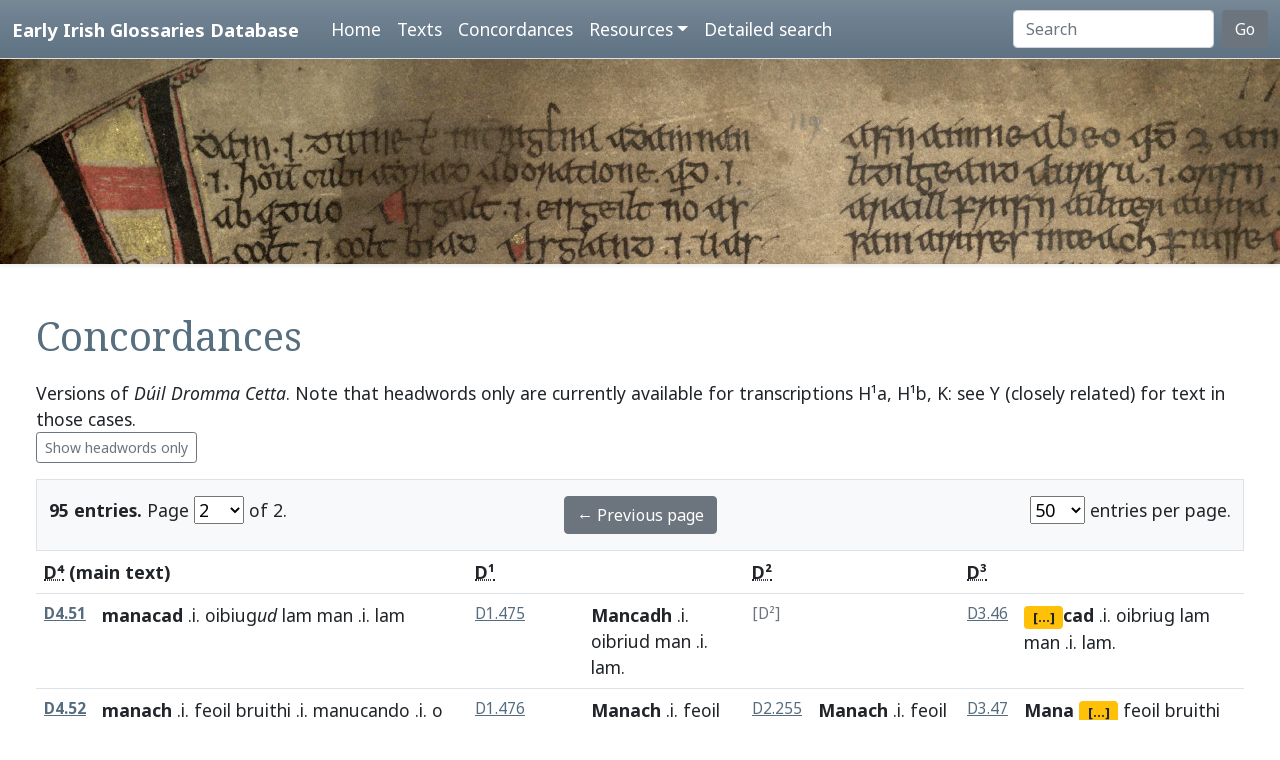

--- FILE ---
content_type: text/html; charset=utf-8
request_url: https://www.asnc.cam.ac.uk/irishglossaries/concordances.php?main=5&cpFamily=ddc&display=fulltext&readingID=18440
body_size: 13649
content:

<!doctype html>
<html lang="en">
<head>
<title>Concordances · Early Irish Glossaries Database</title>
<meta charset="utf-8">
<meta name="viewport" content="width=device-width, initial-scale=1">

<link rel="stylesheet" href="https://cdn.jsdelivr.net/npm/bootstrap@5.0.2/dist/css/bootstrap.min.css" integrity="sha384-EVSTQN3/azprG1Anm3QDgpJLIm9Nao0Yz1ztcQTwFspd3yD65VohhpuuCOmLASjC" crossorigin="anonymous">
<script src="https://cdn.jsdelivr.net/npm/bootstrap@5.0.2/dist/js/bootstrap.bundle.min.js" integrity="sha384-MrcW6ZMFYlzcLA8Nl+NtUVF0sA7MsXsP1UyJoMp4YLEuNSfAP+JcXn/tWtIaxVXM" crossorigin="anonymous"></script>
<script src="https://unpkg.com/@popperjs/core@2"></script>

<link rel="preconnect" href="https://fonts.googleapis.com">
<link rel="preconnect" href="https://fonts.gstatic.com" crossorigin>
<link href="https://fonts.googleapis.com/css2?family=Noto+Sans:ital,wght@0,400;0,700;1,400;1,700&display=swap" rel="stylesheet"> 
<link href="https://fonts.googleapis.com/css2?family=Noto+Serif:ital,wght@0,400;0,700;1,400;1,700&display=swap" rel="stylesheet"> 

<link rel="shortcut icon" href="./favicon.ico" type="image/x-icon" />
<link rel="stylesheet" href="./includes/eigd.css">
<link rel="stylesheet" media="print" href="./includes/eigd_print.css">
<script language="JavaScript" type="text/javascript" src="./includes/eigd.js"></script>
<script>

window.addEventListener('load', function() {
	window.scrollBy(0, -300);
});

</script>
</head>
<body>

<nav class="navbar navbar-expand-lg navbar-dark sticky-top bg-gradient border-bottom shadow-lg" style="background-color: #5f7384;"><a href="#" onclick="adjust(); return false; "></a>
	<div class="container-fluid">
		<a class="navbar-brand" href="./">Early Irish Glossaries Database</a>
		<button class="navbar-toggler" type="button" data-bs-toggle="collapse" data-bs-target="#navbarSupportedContent" aria-controls="navbarSupportedContent" aria-expanded="false" aria-label="Toggle navigation">
			<span class="navbar-toggler-icon"></span>
		</button>

		<div class="collapse navbar-collapse" id="navbarSupportedContent">
			<ul class="navbar-nav ms-4 me-auto mb-2 mb-lg-0">
				<li class="nav-item"><a class="nav-link" aria-current="page" href="./">Home</a></li>
				<li class="nav-item"><a class="nav-link" href="./texts.php">Texts</a></li>
				<li class="nav-item"><a class="nav-link" href="./concordances.php">Concordances</a></li>
				<li class="nav-item dropdown">
					<a class="nav-link dropdown-toggle" href="#" id="navbarDropdown" role="button" data-bs-toggle="dropdown" aria-expanded="false">Resources</a>
					<ul class="dropdown-menu" aria-labelledby="navbarDropdown">
						<li><a class="dropdown-item" href="./abbr.php">Abbreviations</a></li>
						<li><a class="dropdown-item" href="./biblio.php">Bibliography</a></li>
						<li><a class="dropdown-item" href="./downloads.php">Downloads</a></li>
						<li><a class="dropdown-item" href="./links.php">Links</a></li>
						<li><a class="dropdown-item" href="./database.php">About the database</a></li>
						<li><a class="dropdown-item" href="./project.php">About the project</a></li>
					</ul>
				</li>
				<li class="nav-item"><a class="nav-link" href="./search.php?adv=1">Detailed search</a></li>
			</ul>
			<form class="d-flex" action="./search.php" method="get">
				<input name="sText" id="search" class="form-control me-2" type="search" placeholder="Search" aria-label="Search" value="" >
				<button class="btn btn-secondary" type="submit">Go</button>
			</form>
		</div>

	</div>
</nav>

<div class="container-fluid">
	<div class="row topImage shadow-sm d-print-none" style="min-height: 205px; "></div>
  	<div class="container-fluid my-5 px-4" style="min-height: 600px; ">
<h1>Concordances</h1><p>Versions of <i>Dúil Dromma Cetta</i>. Note that headwords only are currently available for transcriptions H¹a, H¹b, K: see Y (closely related) for text in those cases. <br/><a class="btn btn-outline-secondary btn-sm" href="concordances.php?main=5&amp;cpFamily=ddc&amp;display=headwords&amp;readingID=18440">Show headwords only</a> </p><form class="d-print-none" name="form69711821eed85" action="" method="get"><input type="hidden" name="main" value="5" /><input type="hidden" name="cpFamily" value="ddc" /><input type="hidden" name="display" value="fulltext" /><input type="hidden" name="readingID" value="18440" /><div class="container-fluid bg-light border py-3" style="">	<div class="row">		<div class="col-4"><b>95 entries.</b> Page <select name="page" style="width: 50px; " onchange="document.forms['form69711821eed85'].submit(); "><option value="1">1</option><option value="2" selected="selected">2</option></select> of 2. 		</div>		<div class="col-4 text-center"><a class="btn btn-secondary" href="/irishglossaries/concordances.php?main=5&amp;cpFamily=ddc&amp;display=fulltext&amp;readingID=&amp;page=1">← Previous page</a>		</div>		<div class="col-4 text-end"><select name="perPage" style="width: 55px; " onchange="document.forms['form69711821eed85'].submit(); "><option value="50" selected="selected">50</option></select> entries per page.		</div>	</div></div></form><div class="table-responsive"><table class="table table-hover"><tr><th colspan="2"><b><abbr title="H.1.13, pp. 361–2">D⁴</abbr> (main text)</b></th><th colspan="2"><abbr title="H.3.18, pp. 63–75">D¹</abbr></th><th colspan="2"><abbr title="H.3.18, pp. 633a–638b">D²</abbr></th><th colspan="2"><abbr title="Egerton 1782, fol. 15">D³</abbr></th></tr><tr valign="top" id="rD4.51"><td class=" small" nowrap="nowrap"><a name="18432"></a><b><a title="Show this entry in this text's transcription. " data-bs-toggle="tooltip" href="texts.php?versionID=5&amp;readingID=18432#18432">D4.51</a></b> </td><td class=" entry">
               <b><a title="Not given in DIL" onclick="return false; " data-bs-toggle="tooltip">manacad</a></b> .i. oibiug<i>ud</i> <a target="_blank" title="Link to DIL" data-bs-toggle="tooltip" href="http://www.dil.ie/search?q=lam">lam</a> <a target="_blank" title="Link to DIL" data-bs-toggle="tooltip" href="http://www.dil.ie/search?q=man">man</a> .i. <a target="_blank" title="Link to DIL" data-bs-toggle="tooltip" href="http://www.dil.ie/search?q=lam">lam</a> 
            
</td><td class=" small" nowrap="nowrap"><a title="Show this entry in this text's transcription. " data-bs-toggle="tooltip" href="texts.php?versionID=2&amp;readingID=19018#19018">D1.475</a> </td><td class=" entry">
<b><a title="Not given in DIL" onclick="return false; " data-bs-toggle="tooltip">Mancadh</a></b> .i. <a target="_blank" title="Link to DIL" data-bs-toggle="tooltip" href="http://www.dil.ie/search?q=oibriud">oibriud</a> <a target="_blank" title="Link to DIL" data-bs-toggle="tooltip" href="http://www.dil.ie/search?q=man">man</a> .i. <a target="_blank" title="Link to DIL" data-bs-toggle="tooltip" href="http://www.dil.ie/search?q=lam">lam</a>.

</td><td class=" small text-secondary" nowrap="nowrap">[D²]</td><td class=""> </td><td class=" small" nowrap="nowrap"><a title="Show this entry in this text's transcription. " data-bs-toggle="tooltip" href="texts.php?versionID=4&amp;readingID=18346#18346">D3.46</a> </td><td class=" entry">
<b><a href="#" class="badge bg-warning" data-bs-toggle="tooltip" title="Gap in transcription:  (damage)">[...]</a>cad</b> .i. <a target="_blank" title="Link to DIL" data-bs-toggle="tooltip" href="http://www.dil.ie/search?q=oibriug">oibriug</a> <a target="_blank" title="Link to DIL" data-bs-toggle="tooltip" href="http://www.dil.ie/search?q=lam">lam</a> <a target="_blank" title="Link to DIL" data-bs-toggle="tooltip" href="http://www.dil.ie/search?q=man">man</a> .i. <a target="_blank" title="Link to DIL" data-bs-toggle="tooltip" href="http://www.dil.ie/search?q=lam">lam</a>. 

</td></tr><tr valign="top" id="rD4.52"><td class=" small" nowrap="nowrap"><a name="18433"></a><b><a title="Show this entry in this text's transcription. " data-bs-toggle="tooltip" href="texts.php?versionID=5&amp;readingID=18433#18433">D4.52</a></b> </td><td class=" entry">
               <b><a target="_blank" title="Link to DIL headword" href="http://www.dil.ie/search?search_in=headword&amp;q=mandac" data-bs-toggle="tooltip">manach</a></b> .i. <a target="_blank" title="Link to DIL" data-bs-toggle="tooltip" href="http://www.dil.ie/search?q=feoil">feoil</a> <a target="_blank" title="Link to DIL" data-bs-toggle="tooltip" href="http://www.dil.ie/search?q=bruithi">bruithi</a> .i. <a target="_blank" title="Link to DIL" data-bs-toggle="tooltip" href="http://www.dil.ie/search?q=manucando">manucando</a> .i. o <a target="_blank" title="Link to DIL" data-bs-toggle="tooltip" href="http://www.dil.ie/search?q=thomuilt">thomuilt</a>. 
            
</td><td class=" small" nowrap="nowrap"><a title="Show this entry in this text's transcription. " data-bs-toggle="tooltip" href="texts.php?versionID=2&amp;readingID=19019#19019">D1.476</a> </td><td class=" entry">
<b><a target="_blank" title="Link to DIL headword" href="http://www.dil.ie/search?search_in=headword&amp;q=mandac" data-bs-toggle="tooltip">Manach</a></b> .i. <a target="_blank" title="Link to DIL" data-bs-toggle="tooltip" href="http://www.dil.ie/search?q=feoil">feoil</a> <a target="_blank" title="Link to DIL" data-bs-toggle="tooltip" href="http://www.dil.ie/search?q=bruithe">bruithe</a> .i. <a target="_blank" title="Link to Perseus" data-bs-toggle="tooltip" href="http://www.perseus.tufts.edu/hopper/morph.jsp?l=man&amp;la=la">man</a><span class="badge bg-secondary">p. 72b</span><a target="_blank" title="Link to Perseus" data-bs-toggle="tooltip" href="http://www.perseus.tufts.edu/hopper/morph.jsp?l=ducando&amp;la=la">ducando</a> .i. o tomuilt

</td><td class=" small" nowrap="nowrap"><a title="Show this entry in this text's transcription. " data-bs-toggle="tooltip" href="texts.php?versionID=3&amp;readingID=19444#19444">D2.255</a> </td><td class=" entry">
<b><a target="_blank" title="Link to DIL headword" href="http://www.dil.ie/search?search_in=headword&amp;q=mandac" data-bs-toggle="tooltip">Manach</a></b> .i. <a target="_blank" title="Link to DIL" data-bs-toggle="tooltip" href="http://www.dil.ie/search?q=feoil">feoil</a> <a target="_blank" title="Link to DIL" data-bs-toggle="tooltip" href="http://www.dil.ie/search?q=bruithe">bruithe</a> .i. a <a target="_blank" title="Link to DIL" data-bs-toggle="tooltip" href="http://www.dil.ie/search?q=manuucando">manuucando</a> .i. o <a target="_blank" title="Link to DIL" data-bs-toggle="tooltip" href="http://www.dil.ie/search?q=tomailt">tomailt</a>. 

</td><td class=" small" nowrap="nowrap"><a title="Show this entry in this text's transcription. " data-bs-toggle="tooltip" href="texts.php?versionID=4&amp;readingID=18347#18347">D3.47</a> </td><td class=" entry">
<b><a target="_blank" title="Link to DIL headword" href="http://www.dil.ie/search?search_in=headword&amp;q=mandac" data-bs-toggle="tooltip">Mana</a></b> <a href="#" class="badge bg-warning" data-bs-toggle="tooltip" title="Gap in transcription:  (damage)">[...]</a> <a target="_blank" title="Link to DIL" data-bs-toggle="tooltip" href="http://www.dil.ie/search?q=feoil">feoil</a> <a target="_blank" title="Link to DIL" data-bs-toggle="tooltip" href="http://www.dil.ie/search?q=bruithi">bruithi</a> .i. <a target="_blank" title="Link to DIL" data-bs-toggle="tooltip" href="http://www.dil.ie/search?q=manducando">manducando</a> .i. o <a target="_blank" title="Link to DIL" data-bs-toggle="tooltip" href="http://www.dil.ie/search?q=thomuilt">thomuilt</a> 

</td></tr><tr valign="top" id="rD4.53"><td class=" small" nowrap="nowrap"><a name="18434"></a><b><a title="Show this entry in this text's transcription. " data-bs-toggle="tooltip" href="texts.php?versionID=5&amp;readingID=18434#18434">D4.53</a></b> </td><td class=" entry">
               <b><a target="_blank" title="Link to DIL headword" href="http://www.dil.ie/search?search_in=headword&amp;q=mid++I" data-bs-toggle="tooltip">midh</a></b> .i. <a target="_blank" title="Link to DIL" data-bs-toggle="tooltip" href="http://www.dil.ie/search?q=leth">leth</a> .i. <a target="_blank" title="Link to DIL" data-bs-toggle="tooltip" href="http://www.dil.ie/search?q=midbae">midbae</a> .i. <a target="_blank" title="Link to DIL" data-bs-toggle="tooltip" href="http://www.dil.ie/search?q=grainne">grainne</a>. 
            
</td><td class=" small" nowrap="nowrap"><a title="Show this entry in this text's transcription. " data-bs-toggle="tooltip" href="texts.php?versionID=2&amp;readingID=19020#19020">D1.477</a> </td><td class=" entry">
<b><a target="_blank" title="Link to DIL headword" href="http://www.dil.ie/search?search_in=headword&amp;q=mid++I" data-bs-toggle="tooltip">Midh</a></b> .i. <a target="_blank" title="Link to DIL" data-bs-toggle="tooltip" href="http://www.dil.ie/search?q=leth">leth</a> .i. <a target="_blank" title="Link to DIL" data-bs-toggle="tooltip" href="http://www.dil.ie/search?q=midhb%C3%A6">midhbæ</a> .i. <a target="_blank" title="Link to DIL" data-bs-toggle="tooltip" href="http://www.dil.ie/search?q=gr%C3%A1ine">gráine</a>.

</td><td class=" small" nowrap="nowrap"><a title="Show this entry in this text's transcription. " data-bs-toggle="tooltip" href="texts.php?versionID=3&amp;readingID=19445#19445">D2.256</a> </td><td class=" entry">
<b><a target="_blank" title="Link to DIL headword" href="http://www.dil.ie/search?search_in=headword&amp;q=mid++I" data-bs-toggle="tooltip">Midh</a></b> .i. <a target="_blank" title="Link to DIL" data-bs-toggle="tooltip" href="http://www.dil.ie/search?q=leth">leth</a> .i. <a target="_blank" title="Link to DIL" data-bs-toggle="tooltip" href="http://www.dil.ie/search?q=midhbae">midhbae</a> .i. <a target="_blank" title="Link to DIL" data-bs-toggle="tooltip" href="http://www.dil.ie/search?q=grainne">grainne</a>. 

</td><td class=" small" nowrap="nowrap"><a title="Show this entry in this text's transcription. " data-bs-toggle="tooltip" href="texts.php?versionID=4&amp;readingID=18348#18348">D3.48</a> </td><td class=" entry">
<b><a href="#" class="badge bg-warning" data-bs-toggle="tooltip" title="Gap in transcription:  (damage)">[...]</a></b> .i. <a target="_blank" title="Link to DIL" data-bs-toggle="tooltip" href="http://www.dil.ie/search?q=leth">leth</a> .i. <a target="_blank" title="Link to DIL" data-bs-toggle="tooltip" href="http://www.dil.ie/search?q=midbae">midbae</a> .i. gr<i>ai</i>ne. 

</td></tr><tr valign="top" id="rD4.54"><td class=" small" nowrap="nowrap"><a name="18435"></a><b><a title="Show this entry in this text's transcription. " data-bs-toggle="tooltip" href="texts.php?versionID=5&amp;readingID=18435#18435">D4.54</a></b> </td><td class=" entry">
               <b><a target="_blank" title="Link to DIL headword" href="http://www.dil.ie/search?search_in=headword&amp;q=midba%28e%29" data-bs-toggle="tooltip">midbae</a></b> <a target="_blank" title="Link to DIL" data-bs-toggle="tooltip" href="http://www.dil.ie/search?q=di">di</a>- .i. <a target="_blank" title="Link to DIL" data-bs-toggle="tooltip" href="http://www.dil.ie/search?q=lethben">lethben</a> <a target="_blank" title="Link to DIL" data-bs-toggle="tooltip" href="http://www.dil.ie/search?q=no">no</a> lethuagh<i>ud</i> <a target="_blank" title="Link to DIL" data-bs-toggle="tooltip" href="http://www.dil.ie/search?q=fo">fo</a> <a target="_blank" title="Link to DIL" data-bs-toggle="tooltip" href="http://www.dil.ie/search?q=bith">bith</a> <a target="_blank" title="Link to DIL" data-bs-toggle="tooltip" href="http://www.dil.ie/search?q=in">in</a> <a target="_blank" title="Link to DIL" data-bs-toggle="tooltip" href="http://www.dil.ie/search?q=torainn">torainn</a> <a target="_blank" title="Link to DIL" data-bs-toggle="tooltip" href="http://www.dil.ie/search?q=bis">bis</a> it<i>er</i> <a target="_blank" title="Link to DIL" data-bs-toggle="tooltip" href="http://www.dil.ie/search?q=indala">indala</a> b<i>en</i> d<i>e</i>. 
            
</td><td class=" small" nowrap="nowrap"><a title="Show this entry in this text's transcription. " data-bs-toggle="tooltip" href="texts.php?versionID=2&amp;readingID=19021#19021">D1.478</a> </td><td class=" entry">
<b><a target="_blank" title="Link to DIL headword" href="http://www.dil.ie/search?search_in=headword&amp;q=midba%28e%29" data-bs-toggle="tooltip">Midbæ</a></b> <a target="_blank" title="Link to DIL" data-bs-toggle="tooltip" href="http://www.dil.ie/search?q=didiu">didiu</a> .i. <a target="_blank" title="Link to DIL" data-bs-toggle="tooltip" href="http://www.dil.ie/search?q=lethben">lethben</a>, ł <a target="_blank" title="Link to DIL" data-bs-toggle="tooltip" href="http://www.dil.ie/search?q=lethuagh">lethuagh</a> <a target="_blank" title="Link to DIL" data-bs-toggle="tooltip" href="http://www.dil.ie/search?q=fo">fo</a> <a target="_blank" title="Link to DIL" data-bs-toggle="tooltip" href="http://www.dil.ie/search?q=bith">bith</a> <a target="_blank" title="Link to DIL" data-bs-toggle="tooltip" href="http://www.dil.ie/search?q=in">in</a> <a target="_blank" title="Link to DIL" data-bs-toggle="tooltip" href="http://www.dil.ie/search?q=toraind">toraind</a> <a target="_blank" title="Link to DIL" data-bs-toggle="tooltip" href="http://www.dil.ie/search?q=bis">bis</a> <a target="_blank" title="Link to DIL" data-bs-toggle="tooltip" href="http://www.dil.ie/search?q=iter">iter</a> <a target="_blank" title="Link to DIL" data-bs-toggle="tooltip" href="http://www.dil.ie/search?q=indala">indala</a> <a target="_blank" title="Link to DIL" data-bs-toggle="tooltip" href="http://www.dil.ie/search?q=ben">ben</a> <a target="_blank" title="Link to DIL" data-bs-toggle="tooltip" href="http://www.dil.ie/search?q=de">de</a>.

</td><td class=" small" nowrap="nowrap"><a title="Show this entry in this text's transcription. " data-bs-toggle="tooltip" href="texts.php?versionID=3&amp;readingID=19446#19446">D2.257</a> </td><td class=" entry">
<b><a target="_blank" title="Link to DIL headword" href="http://www.dil.ie/search?search_in=headword&amp;q=midba%28e%29" data-bs-toggle="tooltip">Midhbæ</a></b> <a target="_blank" title="Link to DIL" data-bs-toggle="tooltip" href="http://www.dil.ie/search?q=di">di</a> .i. <a target="_blank" title="Link to DIL" data-bs-toggle="tooltip" href="http://www.dil.ie/search?q=lethben">lethben</a> ł <a target="_blank" title="Link to DIL" data-bs-toggle="tooltip" href="http://www.dil.ie/search?q=lethuag">lethuag</a>.<span class="badge bg-secondary">p. 636c</span> <a target="_blank" title="Link to DIL" data-bs-toggle="tooltip" href="http://www.dil.ie/search?q=Fo">Fo</a> <a target="_blank" title="Link to DIL" data-bs-toggle="tooltip" href="http://www.dil.ie/search?q=bith">bith</a> <a target="_blank" title="Link to DIL" data-bs-toggle="tooltip" href="http://www.dil.ie/search?q=in">in</a> <a target="_blank" title="Link to DIL" data-bs-toggle="tooltip" href="http://www.dil.ie/search?q=torainn">torainn</a> <a target="_blank" title="Link to DIL" data-bs-toggle="tooltip" href="http://www.dil.ie/search?q=bis">bis</a> <a target="_blank" title="Link to DIL" data-bs-toggle="tooltip" href="http://www.dil.ie/search?q=taran">taran</a> <a target="_blank" title="Link to DIL" data-bs-toggle="tooltip" href="http://www.dil.ie/search?q=dala">dala</a> <a target="_blank" title="Link to DIL" data-bs-toggle="tooltip" href="http://www.dil.ie/search?q=ben">ben</a> <a target="_blank" title="Link to DIL" data-bs-toggle="tooltip" href="http://www.dil.ie/search?q=de">de</a>. 

</td><td class=" small" nowrap="nowrap"><a title="Show this entry in this text's transcription. " data-bs-toggle="tooltip" href="texts.php?versionID=4&amp;readingID=18349#18349">D3.49</a> </td><td class=" entry">
<b><a target="_blank" title="Link to DIL headword" href="http://www.dil.ie/search?search_in=headword&amp;q=midba%28e%29" data-bs-toggle="tooltip">Midbae</a></b> <a target="_blank" title="Link to DIL" data-bs-toggle="tooltip" href="http://www.dil.ie/search?q=di">di</a>- .i. <a target="_blank" title="Link to DIL" data-bs-toggle="tooltip" href="http://www.dil.ie/search?q=leth">leth</a> <a href="#" class="badge bg-warning" data-bs-toggle="tooltip" title="Gap in transcription:  (damage)">[...]</a>no lethuag<i>ud</i> <a target="_blank" title="Link to DIL" data-bs-toggle="tooltip" href="http://www.dil.ie/search?q=fobith">fobith</a> <a target="_blank" title="Link to DIL" data-bs-toggle="tooltip" href="http://www.dil.ie/search?q=in">in</a> <a target="_blank" title="Link to DIL" data-bs-toggle="tooltip" href="http://www.dil.ie/search?q=torainn">torainn</a> <a target="_blank" title="Link to DIL" data-bs-toggle="tooltip" href="http://www.dil.ie/search?q=bis">bis</a> it<i>er</i> <a target="_blank" title="Link to DIL" data-bs-toggle="tooltip" href="http://www.dil.ie/search?q=indala">indala</a> ben<a href="#" class="badge bg-warning" data-bs-toggle="tooltip" title="Gap in transcription:  (damage)">[...]</a>

</td></tr><tr valign="top" id="rD4.55"><td class=" small" nowrap="nowrap"><a name="18436"></a><b><a title="Show this entry in this text's transcription. " data-bs-toggle="tooltip" href="texts.php?versionID=5&amp;readingID=18436#18436">D4.55</a></b> </td><td class=" entry">
               <b><a target="_blank" title="Link to DIL headword" href="http://www.dil.ie/search?search_in=headword&amp;q=mann+" data-bs-toggle="tooltip">Mann</a></b> .i. <a target="_blank" title="Link to DIL" data-bs-toggle="tooltip" href="http://www.dil.ie/search?q=uingi">uingi</a> <a target="_blank" title="Link to DIL" data-bs-toggle="tooltip" href="http://www.dil.ie/search?q=ut">ut</a> <a target="_blank" title="Link to DIL" data-bs-toggle="tooltip" href="http://www.dil.ie/search?q=est">est</a> <a target="_blank" title="Link to DIL" data-bs-toggle="tooltip" href="http://www.dil.ie/search?q=uii">uii</a>. <a target="_blank" title="Link to DIL" data-bs-toggle="tooltip" href="http://www.dil.ie/search?q=mana">mana</a> <a target="_blank" title="Link to DIL" data-bs-toggle="tooltip" href="http://www.dil.ie/search?q=oirt">oirt</a> <a target="_blank" title="Link to DIL" data-bs-toggle="tooltip" href="http://www.dil.ie/search?q=forloisce">forloisce</a> 
            
</td><td class=" small" nowrap="nowrap"><a title="Show this entry in this text's transcription. " data-bs-toggle="tooltip" href="texts.php?versionID=2&amp;readingID=19022#19022">D1.479</a> </td><td class=" entry">
<b><a target="_blank" title="Link to DIL headword" href="http://www.dil.ie/search?search_in=headword&amp;q=mann+" data-bs-toggle="tooltip">Mand</a></b> .i. <a target="_blank" title="Link to Perseus" data-bs-toggle="tooltip" href="http://www.perseus.tufts.edu/hopper/morph.jsp?l=uinge&amp;la=la">uinge</a>, <a target="_blank" title="Link to Perseus" data-bs-toggle="tooltip" href="http://www.perseus.tufts.edu/hopper/morph.jsp?l=ut&amp;la=la">ut</a> <a target="_blank" title="Link to Perseus" data-bs-toggle="tooltip" href="http://www.perseus.tufts.edu/hopper/morph.jsp?l=dicitur&amp;la=la">dicitur</a> <a target="_blank" title="Link to DIL" data-bs-toggle="tooltip" href="http://www.dil.ie/search?q=uii">uii</a>. <a target="_blank" title="Link to DIL" data-bs-toggle="tooltip" href="http://www.dil.ie/search?q=manna">manna</a> <a target="_blank" title="Link to DIL" data-bs-toggle="tooltip" href="http://www.dil.ie/search?q=oir">oir</a> <a target="_blank" title="Link to DIL" data-bs-toggle="tooltip" href="http://www.dil.ie/search?q=for">for</a>.l.

</td><td class=" small" nowrap="nowrap"><a title="Show this entry in this text's transcription. " data-bs-toggle="tooltip" href="texts.php?versionID=3&amp;readingID=19447#19447">D2.258</a> </td><td class=" entry">
<b><a target="_blank" title="Link to DIL headword" href="http://www.dil.ie/search?search_in=headword&amp;q=mann+" data-bs-toggle="tooltip">Mann</a></b> .i. <a target="_blank" title="Link to DIL" data-bs-toggle="tooltip" href="http://www.dil.ie/search?q=uinge">uinge</a>. <a target="_blank" title="Link to DIL" data-bs-toggle="tooltip" href="http://www.dil.ie/search?q=ut">ut</a> <a target="_blank" title="Link to DIL" data-bs-toggle="tooltip" href="http://www.dil.ie/search?q=dicitur">dicitur</a> .uii. <a target="_blank" title="Link to DIL" data-bs-toggle="tooltip" href="http://www.dil.ie/search?q=manna">manna</a> <a target="_blank" title="Link to DIL" data-bs-toggle="tooltip" href="http://www.dil.ie/search?q=oir">oir</a> <a target="_blank" title="Link to DIL" data-bs-toggle="tooltip" href="http://www.dil.ie/search?q=for">for</a> .l. 

</td><td class=" small" nowrap="nowrap"><a title="Show this entry in this text's transcription. " data-bs-toggle="tooltip" href="texts.php?versionID=4&amp;readingID=18350#18350">D3.50</a> </td><td class=" entry">
<b><a target="_blank" title="Link to DIL headword" href="http://www.dil.ie/search?search_in=headword&amp;q=mann+" data-bs-toggle="tooltip">Mann</a></b> .i. <a target="_blank" title="Link to DIL" data-bs-toggle="tooltip" href="http://www.dil.ie/search?q=uingi">uingi</a> <a target="_blank" title="Link to DIL" data-bs-toggle="tooltip" href="http://www.dil.ie/search?q=ut">ut</a> <a target="_blank" title="Link to DIL" data-bs-toggle="tooltip" href="http://www.dil.ie/search?q=dicitur">dicitur</a> .uii. <a target="_blank" title="Link to DIL" data-bs-toggle="tooltip" href="http://www.dil.ie/search?q=manna">manna</a> <a target="_blank" title="Link to DIL" data-bs-toggle="tooltip" href="http://www.dil.ie/search?q=oir">oir</a> f<i>or</i>loisce. 

</td></tr><tr valign="top" id="rD4.56"><td class=" small" nowrap="nowrap"><a name="18437"></a><b><a title="Show this entry in this text's transcription. " data-bs-toggle="tooltip" href="texts.php?versionID=5&amp;readingID=18437#18437">D4.56</a></b> </td><td class=" entry">
               <b><a target="_blank" title="Link to DIL headword" href="http://www.dil.ie/search?search_in=headword&amp;q=m%C3%B3+" data-bs-toggle="tooltip">Mo</a></b> .i. <a target="_blank" title="Link to DIL" data-bs-toggle="tooltip" href="http://www.dil.ie/search?q=moch">moch</a> <a target="_blank" title="Link to DIL" data-bs-toggle="tooltip" href="http://www.dil.ie/search?q=ut">ut</a> <a target="_blank" title="Link to DIL" data-bs-toggle="tooltip" href="http://www.dil.ie/search?q=dicitur">dicitur</a> <a target="_blank" title="Link to DIL" data-bs-toggle="tooltip" href="http://www.dil.ie/search?q=do">do</a> <a target="_blank" title="Link to DIL" data-bs-toggle="tooltip" href="http://www.dil.ie/search?q=luid">luid</a> f<i>er</i> <a target="_blank" title="Link to DIL" data-bs-toggle="tooltip" href="http://www.dil.ie/search?q=mumhan">mumhan</a> <a target="_blank" title="Link to DIL" data-bs-toggle="tooltip" href="http://www.dil.ie/search?q=hi">hi</a> <a target="_blank" title="Link to DIL" data-bs-toggle="tooltip" href="http://www.dil.ie/search?q=crich">crich</a> <a target="_blank" title="Link to DIL" data-bs-toggle="tooltip" href="http://www.dil.ie/search?q=connacht">connacht</a> <a target="_blank" title="Link to DIL" data-bs-toggle="tooltip" href="http://www.dil.ie/search?q=is">is</a> <a target="_blank" title="Link to DIL" data-bs-toggle="tooltip" href="http://www.dil.ie/search?q=forsin">forsin</a> cu<i>ai</i>rt <a target="_blank" title="Link to DIL" data-bs-toggle="tooltip" href="http://www.dil.ie/search?q=sin">sin</a> <a target="_blank" title="Link to DIL" data-bs-toggle="tooltip" href="http://www.dil.ie/search?q=do">do</a>- <a target="_blank" title="Link to DIL" data-bs-toggle="tooltip" href="http://www.dil.ie/search?q=ro">ro</a> <a target="_blank" title="Link to DIL" data-bs-toggle="tooltip" href="http://www.dil.ie/search?q=chuala">chuala</a> f<i>er</i>m<i>umhan</i> .i. immbece<i>d</i> ł <a target="_blank" title="Link to DIL" data-bs-toggle="tooltip" href="http://www.dil.ie/search?q=mecet">mecet</a> <a target="_blank" title="Link to DIL" data-bs-toggle="tooltip" href="http://www.dil.ie/search?q=ingoora">ingoora</a> <a target="_blank" title="Link to DIL" data-bs-toggle="tooltip" href="http://www.dil.ie/search?q=insin">insin</a> <a target="_blank" title="Link to DIL" data-bs-toggle="tooltip" href="http://www.dil.ie/search?q=caillidh">caillidh</a> it<i>er</i> u<i>a</i> <a target="_blank" title="Link to DIL" data-bs-toggle="tooltip" href="http://www.dil.ie/search?q=neill">neill</a> ⁊ <a target="_blank" title="Link to DIL" data-bs-toggle="tooltip" href="http://www.dil.ie/search?q=luigniu">luigniu</a>. <a target="_blank" title="Link to DIL" data-bs-toggle="tooltip" href="http://www.dil.ie/search?q=foidis">foidis</a> f<i>er</i> m<i>umhan</i> <a target="_blank" title="Link to DIL" data-bs-toggle="tooltip" href="http://www.dil.ie/search?q=nomen">nomen</a> <a target="_blank" title="Link to DIL" data-bs-toggle="tooltip" href="http://www.dil.ie/search?q=mac">mac</a> <a target="_blank" title="Link to DIL" data-bs-toggle="tooltip" href="http://www.dil.ie/search?q=becain">becain</a> <a target="_blank" title="Link to DIL" data-bs-toggle="tooltip" href="http://www.dil.ie/search?q=dus">dus</a> <a target="_blank" title="Link to DIL" data-bs-toggle="tooltip" href="http://www.dil.ie/search?q=cia">cia</a> <a target="_blank" title="Link to DIL" data-bs-toggle="tooltip" href="http://www.dil.ie/search?q=romboth">romboth</a> <a target="_blank" title="Link to DIL" data-bs-toggle="tooltip" href="http://www.dil.ie/search?q=inni">inni</a>. <a target="_blank" title="Link to DIL" data-bs-toggle="tooltip" href="http://www.dil.ie/search?q=do">do</a> <a target="_blank" title="Link to DIL" data-bs-toggle="tooltip" href="http://www.dil.ie/search?q=luid">luid</a> <a target="_blank" title="Link to DIL" data-bs-toggle="tooltip" href="http://www.dil.ie/search?q=mo">mo</a> <a target="_blank" title="Link to DIL" data-bs-toggle="tooltip" href="http://www.dil.ie/search?q=fis">fis</a> <a target="_blank" title="Link to DIL" data-bs-toggle="tooltip" href="http://www.dil.ie/search?q=cia">cia</a> <a target="_blank" title="Link to DIL" data-bs-toggle="tooltip" href="http://www.dil.ie/search?q=fairnicc">fairnicc</a> <a target="_blank" title="Link to DIL" data-bs-toggle="tooltip" href="http://www.dil.ie/search?q=ol">ol</a> f<i>er</i> m<i>umhan</i> <a target="_blank" title="Link to DIL" data-bs-toggle="tooltip" href="http://www.dil.ie/search?q=cuilenn">cuilenn</a> <a target="_blank" title="Link to DIL" data-bs-toggle="tooltip" href="http://www.dil.ie/search?q=comdoin">comdoin</a> <a target="_blank" title="Link to DIL" data-bs-toggle="tooltip" href="http://www.dil.ie/search?q=coll">coll</a> <a target="_blank" title="Link to DIL" data-bs-toggle="tooltip" href="http://www.dil.ie/search?q=dadib">dadib</a> <a target="_blank" title="Link to DIL" data-bs-toggle="tooltip" href="http://www.dil.ie/search?q=dur">dur</a>. f<i>er</i>fatt <a target="_blank" title="Link to DIL" data-bs-toggle="tooltip" href="http://www.dil.ie/search?q=mol">mol</a> <a target="_blank" title="Link to DIL" data-bs-toggle="tooltip" href="http://www.dil.ie/search?q=muil">muil</a>. <a target="_blank" title="Link to DIL" data-bs-toggle="tooltip" href="http://www.dil.ie/search?q=uas">uas</a> <a target="_blank" title="Link to DIL" data-bs-toggle="tooltip" href="http://www.dil.ie/search?q=boin">boin</a> <a target="_blank" title="Link to DIL" data-bs-toggle="tooltip" href="http://www.dil.ie/search?q=blosair">blosair</a> <a target="_blank" title="Link to DIL" data-bs-toggle="tooltip" href="http://www.dil.ie/search?q=ch%C3%BAana">chúana</a>. 
            
</td><td class=" small" nowrap="nowrap"><a title="Show this entry in this text's transcription. " data-bs-toggle="tooltip" href="texts.php?versionID=2&amp;readingID=19023#19023">D1.480</a> </td><td class=" entry">
<b><a target="_blank" title="Link to DIL headword" href="http://www.dil.ie/search?search_in=headword&amp;q=m%C3%B3+" data-bs-toggle="tooltip">Mo</a></b> .i. <a target="_blank" title="Link to DIL" data-bs-toggle="tooltip" href="http://www.dil.ie/search?q=moch">moch</a>. <a target="_blank" title="Link to Perseus" data-bs-toggle="tooltip" href="http://www.perseus.tufts.edu/hopper/morph.jsp?l=ut&amp;la=la">ut</a> <a target="_blank" title="Link to Perseus" data-bs-toggle="tooltip" href="http://www.perseus.tufts.edu/hopper/morph.jsp?l=dicitur&amp;la=la">dicitur</a> <a target="_blank" title="Link to DIL" data-bs-toggle="tooltip" href="http://www.dil.ie/search?q=Ind">Ind</a> <a target="_blank" title="Link to DIL" data-bs-toggle="tooltip" href="http://www.dil.ie/search?q=iasar">iasar</a> <a target="_blank" title="Link to DIL" data-bs-toggle="tooltip" href="http://www.dil.ie/search?q=dam">dam</a> <a target="_blank" title="Link to DIL" data-bs-toggle="tooltip" href="http://www.dil.ie/search?q=do">do</a> a 7rl.

</td><td class=" small" nowrap="nowrap"><a title="Show this entry in this text's transcription. " data-bs-toggle="tooltip" href="texts.php?versionID=3&amp;readingID=19463#19463">D2.274</a> </td><td class=" entry">
<b><a target="_blank" title="Link to DIL headword" href="http://www.dil.ie/search?search_in=headword&amp;q=m%C3%B3+" data-bs-toggle="tooltip">Mó</a></b> .i. <a target="_blank" title="Link to DIL" data-bs-toggle="tooltip" href="http://www.dil.ie/search?q=moch">moch</a>. 

</td><td class=" small" nowrap="nowrap"><a title="Show this entry in this text's transcription. " data-bs-toggle="tooltip" href="texts.php?versionID=4&amp;readingID=18351#18351">D3.51</a> </td><td class=" entry">
<b><a target="_blank" title="Link to DIL headword" href="http://www.dil.ie/search?search_in=headword&amp;q=m%C3%B3+" data-bs-toggle="tooltip">Mo</a></b> .i. <a target="_blank" title="Link to DIL" data-bs-toggle="tooltip" href="http://www.dil.ie/search?q=mo">mo</a> <a target="_blank" title="Link to DIL" data-bs-toggle="tooltip" href="http://www.dil.ie/search?q=ch">ch</a> <a target="_blank" title="Link to DIL" data-bs-toggle="tooltip" href="http://www.dil.ie/search?q=ut">ut</a> <a target="_blank" title="Link to DIL" data-bs-toggle="tooltip" href="http://www.dil.ie/search?q=dicitur">dicitur</a> <a target="_blank" title="Link to DIL" data-bs-toggle="tooltip" href="http://www.dil.ie/search?q=do">do</a> <a target="_blank" title="Link to DIL" data-bs-toggle="tooltip" href="http://www.dil.ie/search?q=luid">luid</a> f<i>er</i> <a target="_blank" title="Link to DIL" data-bs-toggle="tooltip" href="http://www.dil.ie/search?q=Mumhan">Mumhan</a> <a target="_blank" title="Link to DIL" data-bs-toggle="tooltip" href="http://www.dil.ie/search?q=hi">hi</a> c<i>ri</i>ch conn<i>acht</i> <a target="_blank" title="Link to DIL" data-bs-toggle="tooltip" href="http://www.dil.ie/search?q=is">is</a> f<i>or</i>sin cu<i>air</i>t <span class="gloss">(.i. <a target="_blank" title="Link to DIL" data-bs-toggle="tooltip" href="http://www.dil.ie/search?q=inmbeced">inmbeced</a> ł mecet)</span> <a target="_blank" title="Link to DIL" data-bs-toggle="tooltip" href="http://www.dil.ie/search?q=sin">sin</a> <a target="_blank" title="Link to DIL" data-bs-toggle="tooltip" href="http://www.dil.ie/search?q=do">do</a>- <a target="_blank" title="Link to DIL" data-bs-toggle="tooltip" href="http://www.dil.ie/search?q=ro">ro</a> <a target="_blank" title="Link to DIL" data-bs-toggle="tooltip" href="http://www.dil.ie/search?q=chuala">chuala</a> <a target="_blank" title="Link to DIL" data-bs-toggle="tooltip" href="http://www.dil.ie/search?q=fer">fer</a> m<i>uman</i> <a target="_blank" title="Link to DIL" data-bs-toggle="tooltip" href="http://www.dil.ie/search?q=ingodra">ingodra</a> <a target="_blank" title="Link to DIL" data-bs-toggle="tooltip" href="http://www.dil.ie/search?q=insin">insin</a> <a target="_blank" title="Link to DIL" data-bs-toggle="tooltip" href="http://www.dil.ie/search?q=caillid">caillid</a> it<i>er</i> u<i>i</i> <a target="_blank" title="Link to DIL" data-bs-toggle="tooltip" href="http://www.dil.ie/search?q=neill">neill</a> ⁊ lu<i>i</i>gniu. <a target="_blank" title="Link to DIL" data-bs-toggle="tooltip" href="http://www.dil.ie/search?q=foidis">foidis</a> f<i>er</i> m<i>uman</i>. no<i>men</i> m<i>a</i>c <a target="_blank" title="Link to DIL" data-bs-toggle="tooltip" href="http://www.dil.ie/search?q=becain">becain</a> <a target="_blank" title="Link to DIL" data-bs-toggle="tooltip" href="http://www.dil.ie/search?q=dus">dus</a> <a target="_blank" title="Link to DIL" data-bs-toggle="tooltip" href="http://www.dil.ie/search?q=cia">cia</a> <a target="_blank" title="Link to DIL" data-bs-toggle="tooltip" href="http://www.dil.ie/search?q=romboth">romboth</a> <a target="_blank" title="Link to DIL" data-bs-toggle="tooltip" href="http://www.dil.ie/search?q=inni">inni</a>. <a target="_blank" title="Link to DIL" data-bs-toggle="tooltip" href="http://www.dil.ie/search?q=do">do</a> <a target="_blank" title="Link to DIL" data-bs-toggle="tooltip" href="http://www.dil.ie/search?q=luid">luid</a> <a target="_blank" title="Link to DIL" data-bs-toggle="tooltip" href="http://www.dil.ie/search?q=mo">mo</a> f<i>i</i>s. <a target="_blank" title="Link to DIL" data-bs-toggle="tooltip" href="http://www.dil.ie/search?q=cia">cia</a> <a target="_blank" title="Link to DIL" data-bs-toggle="tooltip" href="http://www.dil.ie/search?q=fairnicc">fairnicc</a> <a target="_blank" title="Link to DIL" data-bs-toggle="tooltip" href="http://www.dil.ie/search?q=ol">ol</a> f<i>ir</i> m<i>uman</i>. <a target="_blank" title="Link to DIL" data-bs-toggle="tooltip" href="http://www.dil.ie/search?q=cuilenn">cuilenn</a> <a target="_blank" title="Link to DIL" data-bs-toggle="tooltip" href="http://www.dil.ie/search?q=comdoin">comdoin</a> <a target="_blank" title="Link to DIL" data-bs-toggle="tooltip" href="http://www.dil.ie/search?q=coll">coll</a> c<i>on</i>a <a target="_blank" title="Link to DIL" data-bs-toggle="tooltip" href="http://www.dil.ie/search?q=dib">dib</a> <a target="_blank" title="Link to DIL" data-bs-toggle="tooltip" href="http://www.dil.ie/search?q=dur">dur</a> f<i>e</i>rsatt <a target="_blank" title="Link to DIL" data-bs-toggle="tooltip" href="http://www.dil.ie/search?q=mol">mol</a> <a target="_blank" title="Link to DIL" data-bs-toggle="tooltip" href="http://www.dil.ie/search?q=muil">muil</a>. <a target="_blank" title="Link to DIL" data-bs-toggle="tooltip" href="http://www.dil.ie/search?q=uas">uas</a> <a target="_blank" title="Link to DIL" data-bs-toggle="tooltip" href="http://www.dil.ie/search?q=boin">boin</a> blosar<a href="#" class="badge bg-warning" data-bs-toggle="tooltip" title="Gap in transcription:  (damage)">[...]</a> 

</td></tr><tr valign="top" id="rD4.57"><td class=" small" nowrap="nowrap"><a name="18438"></a><b><a title="Show this entry in this text's transcription. " data-bs-toggle="tooltip" href="texts.php?versionID=5&amp;readingID=18438#18438">D4.57</a></b> </td><td class=" entry">
               <b><a title="Not given in DIL" onclick="return false; " data-bs-toggle="tooltip">Meichem</a></b> .i. gallbr<i>echt</i> <a target="_blank" title="Link to DIL" data-bs-toggle="tooltip" href="http://www.dil.ie/search?q=ut">ut</a> <a target="_blank" title="Link to DIL" data-bs-toggle="tooltip" href="http://www.dil.ie/search?q=dicitur">dicitur</a> <a target="_blank" title="Link to DIL" data-bs-toggle="tooltip" href="http://www.dil.ie/search?q=dimeichem">dimeichem</a> .i. <a target="_blank" title="Link to DIL" data-bs-toggle="tooltip" href="http://www.dil.ie/search?q=nem">nem</a> <a target="_blank" title="Link to DIL" data-bs-toggle="tooltip" href="http://www.dil.ie/search?q=oradh">oradh</a>. 
            
</td><td class=" small" nowrap="nowrap"><a title="Show this entry in this text's transcription. " data-bs-toggle="tooltip" href="texts.php?versionID=2&amp;readingID=19024#19024">D1.481</a> </td><td class=" entry">
<b><a title="Not given in DIL" onclick="return false; " data-bs-toggle="tooltip">Meichem</a></b> .i. <a target="_blank" title="Link to DIL" data-bs-toggle="tooltip" href="http://www.dil.ie/search?q=gallbrecht">gallbrecht</a>. <a target="_blank" title="Link to Perseus" data-bs-toggle="tooltip" href="http://www.perseus.tufts.edu/hopper/morph.jsp?l=ut&amp;la=la">ut</a> <a target="_blank" title="Link to Perseus" data-bs-toggle="tooltip" href="http://www.perseus.tufts.edu/hopper/morph.jsp?l=dicitur&amp;la=la">dicitur</a> <a target="_blank" title="Link to DIL" data-bs-toggle="tooltip" href="http://www.dil.ie/search?q=dimeichem">dimeichem</a> .i. <a target="_blank" title="Link to DIL" data-bs-toggle="tooltip" href="http://www.dil.ie/search?q=nemmorad">nemmorad</a>.

</td><td class=" small" nowrap="nowrap"><a title="Show this entry in this text's transcription. " data-bs-toggle="tooltip" href="texts.php?versionID=3&amp;readingID=19448#19448">D2.259</a> </td><td class=" entry">
<b><a title="Not given in DIL" onclick="return false; " data-bs-toggle="tooltip">Meichem</a></b> .i. <a target="_blank" title="Link to DIL" data-bs-toggle="tooltip" href="http://www.dil.ie/search?q=gallbrecht">gallbrecht</a>. <a target="_blank" title="Link to DIL" data-bs-toggle="tooltip" href="http://www.dil.ie/search?q=ut">ut</a> <a target="_blank" title="Link to DIL" data-bs-toggle="tooltip" href="http://www.dil.ie/search?q=dicitur">dicitur</a> <a target="_blank" title="Link to DIL" data-bs-toggle="tooltip" href="http://www.dil.ie/search?q=dimeichem">dimeichem</a> .i. <a target="_blank" title="Link to DIL" data-bs-toggle="tooltip" href="http://www.dil.ie/search?q=nemmoradh">nemmoradh</a> 

</td><td class=" small" nowrap="nowrap"><a title="Show this entry in this text's transcription. " data-bs-toggle="tooltip" href="texts.php?versionID=4&amp;readingID=18352#18352">D3.52</a> </td><td class=" entry">
<b><a title="Not given in DIL" onclick="return false; " data-bs-toggle="tooltip">Meichem</a></b> .i. <a target="_blank" title="Link to DIL" data-bs-toggle="tooltip" href="http://www.dil.ie/search?q=ga">ga</a> llbre<i>cht</i> <a target="_blank" title="Link to DIL" data-bs-toggle="tooltip" href="http://www.dil.ie/search?q=ut">ut</a> <a target="_blank" title="Link to DIL" data-bs-toggle="tooltip" href="http://www.dil.ie/search?q=dicitur">dicitur</a> <a target="_blank" title="Link to DIL" data-bs-toggle="tooltip" href="http://www.dil.ie/search?q=di">di</a> me<i>i</i>chem <a href="#" class="badge bg-warning" data-bs-toggle="tooltip" title="Gap in transcription:  (damage)">[...]</a>rad. 

</td></tr><tr valign="top" id="rD4.58"><td class=" small" nowrap="nowrap"><a name="18439"></a><b><a title="Show this entry in this text's transcription. " data-bs-toggle="tooltip" href="texts.php?versionID=5&amp;readingID=18439#18439">D4.58</a></b> </td><td class=" entry">
               <b><a title="Not given in DIL" onclick="return false; " data-bs-toggle="tooltip">Mestech</a></b> .i. <a target="_blank" title="Link to DIL" data-bs-toggle="tooltip" href="http://www.dil.ie/search?q=cunntabartach">cunntabartach</a>. 
            
</td><td class=" small" nowrap="nowrap"><a title="Show this entry in this text's transcription. " data-bs-toggle="tooltip" href="texts.php?versionID=2&amp;readingID=19025#19025">D1.482</a> </td><td class=" entry">
<b><a title="Not given in DIL" onclick="return false; " data-bs-toggle="tooltip">Meistech</a></b> .i. cuntabartach

</td><td class=" small" nowrap="nowrap"><a title="Show this entry in this text's transcription. " data-bs-toggle="tooltip" href="texts.php?versionID=3&amp;readingID=19464#19464">D2.275</a> </td><td class=" entry">
<b><a title="Not given in DIL" onclick="return false; " data-bs-toggle="tooltip">Meistech</a></b> .i. <a target="_blank" title="Link to DIL" data-bs-toggle="tooltip" href="http://www.dil.ie/search?q=cuntabartach">cuntabartach</a>. 

</td><td class=" small" nowrap="nowrap"><a title="Show this entry in this text's transcription. " data-bs-toggle="tooltip" href="texts.php?versionID=4&amp;readingID=18353#18353">D3.53</a> </td><td class=" entry">
<b><a title="Not given in DIL" onclick="return false; " data-bs-toggle="tooltip">Mestech</a></b> .i. <a target="_blank" title="Link to DIL" data-bs-toggle="tooltip" href="http://www.dil.ie/search?q=cuntabartach">cuntabartach</a>. 

</td></tr><tr valign="top" id="rD4.59"><td class=" highlight small" nowrap="nowrap"><a name="18440"></a><b><a title="Show this entry in this text's transcription. " data-bs-toggle="tooltip" href="texts.php?versionID=5&amp;readingID=18440#18440">D4.59</a></b> </td><td class=" highlight entry">
               <b><a target="_blank" title="Link to DIL headword" href="http://www.dil.ie/search?search_in=headword&amp;q=muirenn" data-bs-toggle="tooltip">Mirinn</a></b> .i. <a target="_blank" title="Link to DIL" data-bs-toggle="tooltip" href="http://www.dil.ie/search?q=gae">gae</a> <a target="_blank" title="Link to DIL" data-bs-toggle="tooltip" href="http://www.dil.ie/search?q=ut">ut</a> <a target="_blank" title="Link to DIL" data-bs-toggle="tooltip" href="http://www.dil.ie/search?q=est">est</a> <a target="_blank" title="Link to DIL" data-bs-toggle="tooltip" href="http://www.dil.ie/search?q=finn">finn</a> d<i>er</i>gaither <a target="_blank" title="Link to DIL" data-bs-toggle="tooltip" href="http://www.dil.ie/search?q=muirne">muirne</a> <a target="_blank" title="Link to DIL" data-bs-toggle="tooltip" href="http://www.dil.ie/search?q=mblith">mblith</a>. 
            
</td><td class=" highlight small" nowrap="nowrap"><a title="Show this entry in this text's transcription. " data-bs-toggle="tooltip" href="texts.php?versionID=2&amp;readingID=19026#19026">D1.483</a> </td><td class=" highlight entry">
<b><a target="_blank" title="Link to DIL headword" href="http://www.dil.ie/search?search_in=headword&amp;q=muirenn" data-bs-toggle="tooltip">Mirinne</a></b> .i. <a target="_blank" title="Link to DIL" data-bs-toggle="tooltip" href="http://www.dil.ie/search?q=gae">gae</a>, <a target="_blank" title="Link to Perseus" data-bs-toggle="tooltip" href="http://www.perseus.tufts.edu/hopper/morph.jsp?l=ut&amp;la=la">ut</a> <a target="_blank" title="Link to Perseus" data-bs-toggle="tooltip" href="http://www.perseus.tufts.edu/hopper/morph.jsp?l=est&amp;la=la">est</a> <a target="_blank" title="Link to DIL" data-bs-toggle="tooltip" href="http://www.dil.ie/search?q=finn">finn</a> <a target="_blank" title="Link to DIL" data-bs-toggle="tooltip" href="http://www.dil.ie/search?q=dergaiter">dergaiter</a> <a target="_blank" title="Link to DIL" data-bs-toggle="tooltip" href="http://www.dil.ie/search?q=muirne">muirne</a> <a target="_blank" title="Link to DIL" data-bs-toggle="tooltip" href="http://www.dil.ie/search?q=mblith">mblith</a>.

</td><td class=" highlight small" nowrap="nowrap"><a title="Show this entry in this text's transcription. " data-bs-toggle="tooltip" href="texts.php?versionID=3&amp;readingID=19449#19449">D2.260</a> </td><td class=" highlight entry">
<b><a target="_blank" title="Link to DIL headword" href="http://www.dil.ie/search?search_in=headword&amp;q=muirenn" data-bs-toggle="tooltip">Mírind</a></b> .i. <a target="_blank" title="Link to DIL" data-bs-toggle="tooltip" href="http://www.dil.ie/search?q=g%C3%A6">gæ</a>. <a target="_blank" title="Link to DIL" data-bs-toggle="tooltip" href="http://www.dil.ie/search?q=ut">ut</a> <a target="_blank" title="Link to DIL" data-bs-toggle="tooltip" href="http://www.dil.ie/search?q=dixit">dixit</a> <a target="_blank" title="Link to DIL" data-bs-toggle="tooltip" href="http://www.dil.ie/search?q=Finn">Finn</a> <a target="_blank" title="Link to DIL" data-bs-toggle="tooltip" href="http://www.dil.ie/search?q=dergaider">dergaider</a> <a target="_blank" title="Link to DIL" data-bs-toggle="tooltip" href="http://www.dil.ie/search?q=muirnne">muirnne</a> <a target="_blank" title="Link to DIL" data-bs-toggle="tooltip" href="http://www.dil.ie/search?q=mlith">mlith</a>. 

</td><td class=" highlight small" nowrap="nowrap"><a title="Show this entry in this text's transcription. " data-bs-toggle="tooltip" href="texts.php?versionID=4&amp;readingID=18354#18354">D3.54</a> </td><td class=" highlight entry">
<b><a target="_blank" title="Link to DIL headword" href="http://www.dil.ie/search?search_in=headword&amp;q=muirenn" data-bs-toggle="tooltip">Mirinn</a></b> .i. <a target="_blank" title="Link to DIL" data-bs-toggle="tooltip" href="http://www.dil.ie/search?q=gae">gae</a> <a target="_blank" title="Link to DIL" data-bs-toggle="tooltip" href="http://www.dil.ie/search?q=ut">ut</a> <a target="_blank" title="Link to DIL" data-bs-toggle="tooltip" href="http://www.dil.ie/search?q=est">est</a> <a target="_blank" title="Link to DIL" data-bs-toggle="tooltip" href="http://www.dil.ie/search?q=finn">finn</a> d<i>er</i>gaither <a target="_blank" title="Link to DIL" data-bs-toggle="tooltip" href="http://www.dil.ie/search?q=muirne">muirne</a> <a target="_blank" title="Link to DIL" data-bs-toggle="tooltip" href="http://www.dil.ie/search?q=mblith">mblith</a>. 

</td></tr><tr valign="top" id="rD4.60"><td class=" small" nowrap="nowrap"><a name="18441"></a><b><a title="Show this entry in this text's transcription. " data-bs-toggle="tooltip" href="texts.php?versionID=5&amp;readingID=18441#18441">D4.60</a></b> </td><td class=" entry">
               <b><a target="_blank" title="Link to DIL headword" href="http://www.dil.ie/search?search_in=headword&amp;q=meise" data-bs-toggle="tooltip">Mesi</a></b> .i. <a target="_blank" title="Link to DIL" data-bs-toggle="tooltip" href="http://www.dil.ie/search?q=tualuing">tualuing</a> <a target="_blank" title="Link to DIL" data-bs-toggle="tooltip" href="http://www.dil.ie/search?q=ut">ut</a> <a target="_blank" title="Link to DIL" data-bs-toggle="tooltip" href="http://www.dil.ie/search?q=est">est</a> <a target="_blank" title="Link to DIL" data-bs-toggle="tooltip" href="http://www.dil.ie/search?q=is">is</a> <a target="_blank" title="Link to DIL" data-bs-toggle="tooltip" href="http://www.dil.ie/search?q=mesi">mesi</a> <a target="_blank" title="Link to DIL" data-bs-toggle="tooltip" href="http://www.dil.ie/search?q=r%C3%AD">rí</a> <a target="_blank" title="Link to DIL" data-bs-toggle="tooltip" href="http://www.dil.ie/search?q=caisil">caisil</a> <a target="_blank" title="Link to DIL" data-bs-toggle="tooltip" href="http://www.dil.ie/search?q=cip">cip</a> <a target="_blank" title="Link to DIL" data-bs-toggle="tooltip" href="http://www.dil.ie/search?q=maighen">maighen</a> <a target="_blank" title="Link to DIL" data-bs-toggle="tooltip" href="http://www.dil.ie/search?q=ma">ma</a> <a target="_blank" title="Link to DIL" data-bs-toggle="tooltip" href="http://www.dil.ie/search?q=tuc">tuc</a> a <a target="_blank" title="Link to DIL" data-bs-toggle="tooltip" href="http://www.dil.ie/search?q=cas">cas</a>- <span class="gloss">(.i. <a target="_blank" title="Link to DIL" data-bs-toggle="tooltip" href="http://www.dil.ie/search?q=atros">atros</a>-)</span>. 
            
</td><td class=" small" nowrap="nowrap"><a title="Show this entry in this text's transcription. " data-bs-toggle="tooltip" href="texts.php?versionID=2&amp;readingID=19027#19027">D1.484</a> </td><td class=" entry">
<b><span class="gloss">(<a href="#" class="badge bg-warning" data-bs-toggle="tooltip" title="Gloss in margin left.">MARG-L</a>is)</span> Meise</b> .i. <span class="gloss">(is)</span> tualaing

</td><td class=" small" nowrap="nowrap"><a title="Show this entry in this text's transcription. " data-bs-toggle="tooltip" href="texts.php?versionID=3&amp;readingID=19465#19465">D2.276</a> </td><td class=" entry">
<b>IS meisi</b> .i. <a target="_blank" title="Link to DIL" data-bs-toggle="tooltip" href="http://www.dil.ie/search?q=is">is</a> <a target="_blank" title="Link to DIL" data-bs-toggle="tooltip" href="http://www.dil.ie/search?q=tualaing">tualaing</a> 

</td><td class=" small" nowrap="nowrap"><a title="Show this entry in this text's transcription. " data-bs-toggle="tooltip" href="texts.php?versionID=4&amp;readingID=18355#18355">D3.55</a> </td><td class=" entry">
<b><a target="_blank" title="Link to DIL headword" href="http://www.dil.ie/search?search_in=headword&amp;q=meise" data-bs-toggle="tooltip">Mesi</a></b> .i. <a target="_blank" title="Link to DIL" data-bs-toggle="tooltip" href="http://www.dil.ie/search?q=tualaing">tualaing</a> <a target="_blank" title="Link to DIL" data-bs-toggle="tooltip" href="http://www.dil.ie/search?q=ut">ut</a> <a target="_blank" title="Link to DIL" data-bs-toggle="tooltip" href="http://www.dil.ie/search?q=est">est</a> <a target="_blank" title="Link to DIL" data-bs-toggle="tooltip" href="http://www.dil.ie/search?q=is">is</a> <a target="_blank" title="Link to DIL" data-bs-toggle="tooltip" href="http://www.dil.ie/search?q=mesi">mesi</a> <a target="_blank" title="Link to DIL" data-bs-toggle="tooltip" href="http://www.dil.ie/search?q=ri">ri</a> <a target="_blank" title="Link to DIL" data-bs-toggle="tooltip" href="http://www.dil.ie/search?q=caisil">caisil</a> <a target="_blank" title="Link to DIL" data-bs-toggle="tooltip" href="http://www.dil.ie/search?q=cip">cip</a> <a target="_blank" title="Link to DIL" data-bs-toggle="tooltip" href="http://www.dil.ie/search?q=maigin">maigin</a> <a target="_blank" title="Link to DIL" data-bs-toggle="tooltip" href="http://www.dil.ie/search?q=ma">ma</a> <a target="_blank" title="Link to DIL" data-bs-toggle="tooltip" href="http://www.dil.ie/search?q=tuc">tuc</a> a <a target="_blank" title="Link to DIL" data-bs-toggle="tooltip" href="http://www.dil.ie/search?q=cas">cas</a>. <span class="gloss">(.i. <a target="_blank" title="Link to DIL" data-bs-toggle="tooltip" href="http://www.dil.ie/search?q=atros">atros</a>-)</span> 

</td></tr><tr valign="top" id="rD4.61"><td class=" small" nowrap="nowrap"><a name="18442"></a><b><a title="Show this entry in this text's transcription. " data-bs-toggle="tooltip" href="texts.php?versionID=5&amp;readingID=18442#18442">D4.61</a></b> </td><td class=" entry">
               <b><a target="_blank" title="Link to DIL headword" href="http://www.dil.ie/search?search_in=headword&amp;q=mem%28m%29" data-bs-toggle="tooltip">Memm</a></b> .i. <a target="_blank" title="Link to DIL" data-bs-toggle="tooltip" href="http://www.dil.ie/search?q=pocc">pocc</a> <a target="_blank" title="Link to DIL" data-bs-toggle="tooltip" href="http://www.dil.ie/search?q=ut">ut</a> <a target="_blank" title="Link to DIL" data-bs-toggle="tooltip" href="http://www.dil.ie/search?q=est">est</a> a <a target="_blank" title="Link to DIL" data-bs-toggle="tooltip" href="http://www.dil.ie/search?q=mem">mem</a> a meblug<i>ud</i>. 
            
</td><td class=" small" nowrap="nowrap"><a title="Show this entry in this text's transcription. " data-bs-toggle="tooltip" href="texts.php?versionID=2&amp;readingID=19028#19028">D1.485</a> </td><td class=" entry">
<b><a target="_blank" title="Link to DIL headword" href="http://www.dil.ie/search?search_in=headword&amp;q=mem%28m%29" data-bs-toggle="tooltip">Mem</a></b> .i. <a target="_blank" title="Link to DIL" data-bs-toggle="tooltip" href="http://www.dil.ie/search?q=p%C3%B3c">póc</a>.

</td><td class=" small" nowrap="nowrap"><a title="Show this entry in this text's transcription. " data-bs-toggle="tooltip" href="texts.php?versionID=3&amp;readingID=19466#19466">D2.277</a> </td><td class=" entry">
<b><a target="_blank" title="Link to DIL headword" href="http://www.dil.ie/search?search_in=headword&amp;q=mem%28m%29" data-bs-toggle="tooltip">Memm</a></b> .i. <a target="_blank" title="Link to DIL" data-bs-toggle="tooltip" href="http://www.dil.ie/search?q=poc">poc</a>. 

</td><td class=" small" nowrap="nowrap"><a title="Show this entry in this text's transcription. " data-bs-toggle="tooltip" href="texts.php?versionID=4&amp;readingID=18356#18356">D3.56</a> </td><td class=" entry">
<b><a target="_blank" title="Link to DIL headword" href="http://www.dil.ie/search?search_in=headword&amp;q=mem%28m%29" data-bs-toggle="tooltip">Mem</a></b> .i. <a target="_blank" title="Link to DIL" data-bs-toggle="tooltip" href="http://www.dil.ie/search?q=pocc">pocc</a> <a target="_blank" title="Link to DIL" data-bs-toggle="tooltip" href="http://www.dil.ie/search?q=ut">ut</a> <a target="_blank" title="Link to DIL" data-bs-toggle="tooltip" href="http://www.dil.ie/search?q=est">est</a> a <a target="_blank" title="Link to DIL" data-bs-toggle="tooltip" href="http://www.dil.ie/search?q=mem">mem</a> a meblug<i>ud</i>. 

</td></tr><tr valign="top" id="rD4.62"><td class=" small" nowrap="nowrap"><a name="18443"></a><b><a title="Show this entry in this text's transcription. " data-bs-toggle="tooltip" href="texts.php?versionID=5&amp;readingID=18443#18443">D4.62</a></b> </td><td class=" entry">
               <b><a target="_blank" title="Link to DIL headword" href="http://www.dil.ie/search?search_in=headword&amp;q=meile+" data-bs-toggle="tooltip">Mele</a></b> .i. cap<i>all</i>. 
            
</td><td class=" small" nowrap="nowrap"><a title="Show this entry in this text's transcription. " data-bs-toggle="tooltip" href="texts.php?versionID=2&amp;readingID=19029#19029">D1.486</a> </td><td class=" entry">
<b><a target="_blank" title="Link to DIL headword" href="http://www.dil.ie/search?search_in=headword&amp;q=meile+" data-bs-toggle="tooltip">Mele</a></b> .i. <a target="_blank" title="Link to DIL" data-bs-toggle="tooltip" href="http://www.dil.ie/search?q=capall">capall</a>.

</td><td class=" small" nowrap="nowrap"><a title="Show this entry in this text's transcription. " data-bs-toggle="tooltip" href="texts.php?versionID=3&amp;readingID=19467#19467">D2.278</a> </td><td class=" entry">
<b><a target="_blank" title="Link to DIL headword" href="http://www.dil.ie/search?search_in=headword&amp;q=meile+" data-bs-toggle="tooltip">Meile</a></b> .i. <a target="_blank" title="Link to DIL" data-bs-toggle="tooltip" href="http://www.dil.ie/search?q=capull">capull</a>.

</td><td class=" small" nowrap="nowrap"><a title="Show this entry in this text's transcription. " data-bs-toggle="tooltip" href="texts.php?versionID=4&amp;readingID=18357#18357">D3.57</a> </td><td class=" entry">
<b><a target="_blank" title="Link to DIL headword" href="http://www.dil.ie/search?search_in=headword&amp;q=meile+" data-bs-toggle="tooltip">Mele</a></b> .i. cap<i>all</i>. 

</td></tr><tr valign="top" id="rD4.63"><td class=" small" nowrap="nowrap"><a name="18444"></a><b><a title="Show this entry in this text's transcription. " data-bs-toggle="tooltip" href="texts.php?versionID=5&amp;readingID=18444#18444">D4.63</a></b> </td><td class=" entry">
               <b><a target="_blank" title="Link to DIL headword" href="http://www.dil.ie/search?search_in=headword&amp;q=milliud" data-bs-toggle="tooltip">Milliuth</a></b> .i. <a target="_blank" title="Link to DIL" data-bs-toggle="tooltip" href="http://www.dil.ie/search?q=misilliuth">misilliuth</a> .i. <a target="_blank" title="Link to DIL" data-bs-toggle="tooltip" href="http://www.dil.ie/search?q=feghad">feghad</a> <a target="_blank" title="Link to DIL" data-bs-toggle="tooltip" href="http://www.dil.ie/search?q=olc">olc</a>. 
            
</td><td class=" small" nowrap="nowrap"><a title="Show this entry in this text's transcription. " data-bs-toggle="tooltip" href="texts.php?versionID=2&amp;readingID=19030#19030">D1.487</a> </td><td class=" entry">
<b><a target="_blank" title="Link to DIL headword" href="http://www.dil.ie/search?search_in=headword&amp;q=milliud" data-bs-toggle="tooltip">Milliud</a></b> .i. <a target="_blank" title="Link to DIL" data-bs-toggle="tooltip" href="http://www.dil.ie/search?q=misilludh">misilludh</a> .i. <a target="_blank" title="Link to DIL" data-bs-toggle="tooltip" href="http://www.dil.ie/search?q=f%C3%A9ghad">féghad</a> <a target="_blank" title="Link to DIL" data-bs-toggle="tooltip" href="http://www.dil.ie/search?q=olc">olc</a>.

</td><td class=" small" nowrap="nowrap"><a title="Show this entry in this text's transcription. " data-bs-toggle="tooltip" href="texts.php?versionID=3&amp;readingID=19450#19450">D2.261</a> </td><td class=" entry">
<b><a target="_blank" title="Link to DIL headword" href="http://www.dil.ie/search?search_in=headword&amp;q=milliud" data-bs-toggle="tooltip">Milliuth</a></b> .i. <a target="_blank" title="Link to DIL" data-bs-toggle="tooltip" href="http://www.dil.ie/search?q=m%C3%AD">mí</a>-<a target="_blank" title="Link to DIL" data-bs-toggle="tooltip" href="http://www.dil.ie/search?q=silliud">silliud</a> .i. <a target="_blank" title="Link to DIL" data-bs-toggle="tooltip" href="http://www.dil.ie/search?q=feghadh">feghadh</a> <a target="_blank" title="Link to DIL" data-bs-toggle="tooltip" href="http://www.dil.ie/search?q=olc">olc</a>. 

</td><td class=" small" nowrap="nowrap"><a title="Show this entry in this text's transcription. " data-bs-toggle="tooltip" href="texts.php?versionID=4&amp;readingID=18358#18358">D3.58</a> </td><td class=" entry">
<b><a target="_blank" title="Link to DIL headword" href="http://www.dil.ie/search?search_in=headword&amp;q=milliud" data-bs-toggle="tooltip">Milliuth</a></b> .i. <a target="_blank" title="Link to DIL" data-bs-toggle="tooltip" href="http://www.dil.ie/search?q=mi">mi</a> <a target="_blank" title="Link to DIL" data-bs-toggle="tooltip" href="http://www.dil.ie/search?q=silliuth">silliuth</a> .i. <a target="_blank" title="Link to DIL" data-bs-toggle="tooltip" href="http://www.dil.ie/search?q=feghadh">feghadh</a> <a target="_blank" title="Link to DIL" data-bs-toggle="tooltip" href="http://www.dil.ie/search?q=olc">olc</a>. 

</td></tr><tr valign="top" id="rD4.64"><td class=" small" nowrap="nowrap"><a name="18445"></a><b><a title="Show this entry in this text's transcription. " data-bs-toggle="tooltip" href="texts.php?versionID=5&amp;readingID=18445#18445">D4.64</a></b> </td><td class=" entry">
               <b><a target="_blank" title="Link to DIL headword" href="http://www.dil.ie/search?search_in=headword&amp;q=meithel+" data-bs-toggle="tooltip">Methel</a></b> .i. <a target="_blank" title="Link to DIL" data-bs-toggle="tooltip" href="http://www.dil.ie/search?q=buanaidhe">buanaidhe</a> .i. <a target="_blank" title="Link to DIL" data-bs-toggle="tooltip" href="http://www.dil.ie/search?q=on%C3%AD">oní</a> <a target="_blank" title="Link to DIL" data-bs-toggle="tooltip" href="http://www.dil.ie/search?q=is">is</a> <a target="_blank" title="Link to DIL" data-bs-toggle="tooltip" href="http://www.dil.ie/search?q=meto">meto</a> .i. <a target="_blank" title="Link to DIL" data-bs-toggle="tooltip" href="http://www.dil.ie/search?q=boingim">boingim</a>. 
            
</td><td class=" small" nowrap="nowrap"><a title="Show this entry in this text's transcription. " data-bs-toggle="tooltip" href="texts.php?versionID=2&amp;readingID=19031#19031">D1.488</a> </td><td class=" entry">
<b><a target="_blank" title="Link to DIL headword" href="http://www.dil.ie/search?search_in=headword&amp;q=meithel+" data-bs-toggle="tooltip">Metheal</a></b> .i. <a target="_blank" title="Link to DIL" data-bs-toggle="tooltip" href="http://www.dil.ie/search?q=buanuighi">buanuighi</a>, <a target="_blank" title="Link to DIL" data-bs-toggle="tooltip" href="http://www.dil.ie/search?q=on%C3%AD">oní</a> <a target="_blank" title="Link to DIL" data-bs-toggle="tooltip" href="http://www.dil.ie/search?q=is">is</a> <a target="_blank" title="Link to Perseus" data-bs-toggle="tooltip" href="http://www.perseus.tufts.edu/hopper/morph.jsp?l=meto&amp;la=la">meto</a> .i. boingim

</td><td class=" small" nowrap="nowrap"><a title="Show this entry in this text's transcription. " data-bs-toggle="tooltip" href="texts.php?versionID=3&amp;readingID=19451#19451">D2.262</a> </td><td class=" entry">
<b><a target="_blank" title="Link to DIL headword" href="http://www.dil.ie/search?search_in=headword&amp;q=meithel+" data-bs-toggle="tooltip">Methel</a></b> .i. <a target="_blank" title="Link to DIL" data-bs-toggle="tooltip" href="http://www.dil.ie/search?q=buanaidhe">buanaidhe</a> .i. <a target="_blank" title="Link to DIL" data-bs-toggle="tooltip" href="http://www.dil.ie/search?q=oni">oni</a> <a target="_blank" title="Link to DIL" data-bs-toggle="tooltip" href="http://www.dil.ie/search?q=is">is</a> <a target="_blank" title="Link to DIL" data-bs-toggle="tooltip" href="http://www.dil.ie/search?q=meto">meto</a> .i. <a target="_blank" title="Link to DIL" data-bs-toggle="tooltip" href="http://www.dil.ie/search?q=so">so</a> <a target="_blank" title="Link to DIL" data-bs-toggle="tooltip" href="http://www.dil.ie/search?q=boingim">boingim</a>. 

</td><td class=" small" nowrap="nowrap"><a title="Show this entry in this text's transcription. " data-bs-toggle="tooltip" href="texts.php?versionID=4&amp;readingID=18359#18359">D3.59</a> </td><td class=" entry">
<b><a target="_blank" title="Link to DIL headword" href="http://www.dil.ie/search?search_in=headword&amp;q=meithel+" data-bs-toggle="tooltip">Methel</a></b> .i. <a target="_blank" title="Link to DIL" data-bs-toggle="tooltip" href="http://www.dil.ie/search?q=buanaidhe">buanaidhe</a> .i. <a target="_blank" title="Link to DIL" data-bs-toggle="tooltip" href="http://www.dil.ie/search?q=oni">oni</a> <a target="_blank" title="Link to DIL" data-bs-toggle="tooltip" href="http://www.dil.ie/search?q=is">is</a> <a target="_blank" title="Link to DIL" data-bs-toggle="tooltip" href="http://www.dil.ie/search?q=meto">meto</a> .i. <a target="_blank" title="Link to DIL" data-bs-toggle="tooltip" href="http://www.dil.ie/search?q=boingim">boingim</a>. 

</td></tr><tr valign="top" id="rD4.65"><td class=" small" nowrap="nowrap"><a name="18446"></a><b><a title="Show this entry in this text's transcription. " data-bs-toggle="tooltip" href="texts.php?versionID=5&amp;readingID=18446#18446">D4.65</a></b> </td><td class=" entry">
               <b><a target="_blank" title="Link to DIL headword" href="http://www.dil.ie/search?search_in=headword&amp;q=mullach" data-bs-toggle="tooltip">Mulluch</a></b> .i. <a target="_blank" title="Link to DIL" data-bs-toggle="tooltip" href="http://www.dil.ie/search?q=seiscend">seiscend</a> <a target="_blank" title="Link to DIL" data-bs-toggle="tooltip" href="http://www.dil.ie/search?q=ut">ut</a> <a target="_blank" title="Link to DIL" data-bs-toggle="tooltip" href="http://www.dil.ie/search?q=est">est</a> ó <a target="_blank" title="Link to DIL" data-bs-toggle="tooltip" href="http://www.dil.ie/search?q=siaghail">siaghail</a> <a target="_blank" title="Link to DIL" data-bs-toggle="tooltip" href="http://www.dil.ie/search?q=oc">oc</a> tothlug<i>ud</i> <a target="_blank" title="Link to DIL" data-bs-toggle="tooltip" href="http://www.dil.ie/search?q=cairr">cairr</a>. <a target="_blank" title="Link to DIL" data-bs-toggle="tooltip" href="http://www.dil.ie/search?q=slicht">slicht</a> a <a target="_blank" title="Link to DIL" data-bs-toggle="tooltip" href="http://www.dil.ie/search?q=da">da</a> <a target="_blank" title="Link to DIL" data-bs-toggle="tooltip" href="http://www.dil.ie/search?q=gae">gae</a> <a target="_blank" title="Link to DIL" data-bs-toggle="tooltip" href="http://www.dil.ie/search?q=tre">tre</a> <a target="_blank" title="Link to DIL" data-bs-toggle="tooltip" href="http://www.dil.ie/search?q=gach">gach</a> mull<i>ach</i>. <a target="_blank" title="Link to DIL" data-bs-toggle="tooltip" href="http://www.dil.ie/search?q=culluch">culluch</a> <span class="gloss">(.i. loech)</span> <a target="_blank" title="Link to DIL" data-bs-toggle="tooltip" href="http://www.dil.ie/search?q=flesach">flesach</a> <a target="_blank" title="Link to DIL" data-bs-toggle="tooltip" href="http://www.dil.ie/search?q=feruch">feruch</a>. am<i>al</i> <a target="_blank" title="Link to DIL" data-bs-toggle="tooltip" href="http://www.dil.ie/search?q=chairr">chairr</a> <a target="_blank" title="Link to DIL" data-bs-toggle="tooltip" href="http://www.dil.ie/search?q=im">im</a> b<i>er</i>ar <a target="_blank" title="Link to DIL" data-bs-toggle="tooltip" href="http://www.dil.ie/search?q=lamach">lamach</a> t<i>re</i> <i>conn</i>ol <a target="_blank" title="Link to DIL" data-bs-toggle="tooltip" href="http://www.dil.ie/search?q=fann">fann</a> <a target="_blank" title="Link to DIL" data-bs-toggle="tooltip" href="http://www.dil.ie/search?q=feruch">feruch</a>. 
            
</td><td class=" small" nowrap="nowrap"><a title="Show this entry in this text's transcription. " data-bs-toggle="tooltip" href="texts.php?versionID=2&amp;readingID=19032#19032">D1.489</a> </td><td class=" entry">
<b><a target="_blank" title="Link to DIL headword" href="http://www.dil.ie/search?search_in=headword&amp;q=mullach" data-bs-toggle="tooltip">Muldach</a></b> .i. <a target="_blank" title="Link to DIL" data-bs-toggle="tooltip" href="http://www.dil.ie/search?q=seiscenn">seiscenn</a>, <a target="_blank" title="Link to Perseus" data-bs-toggle="tooltip" href="http://www.perseus.tufts.edu/hopper/morph.jsp?l=ut&amp;la=la">ut</a> <a target="_blank" title="Link to Perseus" data-bs-toggle="tooltip" href="http://www.perseus.tufts.edu/hopper/morph.jsp?l=dixit&amp;la=la">dixit</a> <a target="_blank" title="Link to DIL" data-bs-toggle="tooltip" href="http://www.dil.ie/search?q=ua">ua</a> <a target="_blank" title="Link to DIL" data-bs-toggle="tooltip" href="http://www.dil.ie/search?q=siagail">siagail</a> <a target="_blank" title="Link to DIL" data-bs-toggle="tooltip" href="http://www.dil.ie/search?q=ag">ag</a> <a target="_blank" title="Link to DIL" data-bs-toggle="tooltip" href="http://www.dil.ie/search?q=tothlugud">tothlugud</a> <a target="_blank" title="Link to DIL" data-bs-toggle="tooltip" href="http://www.dil.ie/search?q=cairr">cairr</a>. <a target="_blank" title="Link to DIL" data-bs-toggle="tooltip" href="http://www.dil.ie/search?q=Slicht">Slicht</a> a <a target="_blank" title="Link to DIL" data-bs-toggle="tooltip" href="http://www.dil.ie/search?q=da">da</a> <a target="_blank" title="Link to DIL" data-bs-toggle="tooltip" href="http://www.dil.ie/search?q=g%C3%A6">gæ</a> <a target="_blank" title="Link to DIL" data-bs-toggle="tooltip" href="http://www.dil.ie/search?q=tre">tre</a> <a target="_blank" title="Link to DIL" data-bs-toggle="tooltip" href="http://www.dil.ie/search?q=gach">gach</a> <a target="_blank" title="Link to DIL" data-bs-toggle="tooltip" href="http://www.dil.ie/search?q=mullach">mullach</a>. <a target="_blank" title="Link to DIL" data-bs-toggle="tooltip" href="http://www.dil.ie/search?q=cullach">cullach</a> <a target="_blank" title="Link to DIL" data-bs-toggle="tooltip" href="http://www.dil.ie/search?q=flescach">flescach</a> <a target="_blank" title="Link to DIL" data-bs-toggle="tooltip" href="http://www.dil.ie/search?q=f%C3%A9rach">férach</a>. <a target="_blank" title="Link to DIL" data-bs-toggle="tooltip" href="http://www.dil.ie/search?q=amal">amal</a> <a target="_blank" title="Link to DIL" data-bs-toggle="tooltip" href="http://www.dil.ie/search?q=cairr">cairr</a> a <a target="_blank" title="Link to DIL" data-bs-toggle="tooltip" href="http://www.dil.ie/search?q=mberar">mberar</a> <a target="_blank" title="Link to DIL" data-bs-toggle="tooltip" href="http://www.dil.ie/search?q=lamhach">lamhach</a>. <a target="_blank" title="Link to DIL" data-bs-toggle="tooltip" href="http://www.dil.ie/search?q=tre">tre</a> <a target="_blank" title="Link to DIL" data-bs-toggle="tooltip" href="http://www.dil.ie/search?q=condold">condold</a> <a target="_blank" title="Link to DIL" data-bs-toggle="tooltip" href="http://www.dil.ie/search?q=fand">fand</a> <a target="_blank" title="Link to DIL" data-bs-toggle="tooltip" href="http://www.dil.ie/search?q=ferach">ferach</a>.

</td><td class=" small" nowrap="nowrap"><a title="Show this entry in this text's transcription. " data-bs-toggle="tooltip" href="texts.php?versionID=3&amp;readingID=19452#19452">D2.263</a> </td><td class=" entry">
<b><a target="_blank" title="Link to DIL headword" href="http://www.dil.ie/search?search_in=headword&amp;q=mullach" data-bs-toggle="tooltip">Maullach</a></b> .i. <a target="_blank" title="Link to DIL" data-bs-toggle="tooltip" href="http://www.dil.ie/search?q=seis">seis</a> .i.. <a target="_blank" title="Link to DIL" data-bs-toggle="tooltip" href="http://www.dil.ie/search?q=ut">ut</a> <a target="_blank" title="Link to DIL" data-bs-toggle="tooltip" href="http://www.dil.ie/search?q=dixit">dixit</a> <a target="_blank" title="Link to DIL" data-bs-toggle="tooltip" href="http://www.dil.ie/search?q=%C3%BAa">úa</a> <a target="_blank" title="Link to DIL" data-bs-toggle="tooltip" href="http://www.dil.ie/search?q=Siagail">Siagail</a> <a target="_blank" title="Link to DIL" data-bs-toggle="tooltip" href="http://www.dil.ie/search?q=ag">ag</a> <a target="_blank" title="Link to DIL" data-bs-toggle="tooltip" href="http://www.dil.ie/search?q=tothlugud">tothlugud</a> <a target="_blank" title="Link to DIL" data-bs-toggle="tooltip" href="http://www.dil.ie/search?q=cairr">cairr</a>. <span class="gloss">(<a href="#" class="badge bg-warning" data-bs-toggle="tooltip" title="Gloss in margin.">MARG</a> .r.)</span> <a target="_blank" title="Link to DIL" data-bs-toggle="tooltip" href="http://www.dil.ie/search?q=Slicht">Slicht</a> a <a target="_blank" title="Link to DIL" data-bs-toggle="tooltip" href="http://www.dil.ie/search?q=da">da</a> <a target="_blank" title="Link to DIL" data-bs-toggle="tooltip" href="http://www.dil.ie/search?q=gh%C3%A6">ghæ</a> <a target="_blank" title="Link to DIL" data-bs-toggle="tooltip" href="http://www.dil.ie/search?q=tre">tre</a> <a target="_blank" title="Link to DIL" data-bs-toggle="tooltip" href="http://www.dil.ie/search?q=cach">cach</a> <a target="_blank" title="Link to DIL" data-bs-toggle="tooltip" href="http://www.dil.ie/search?q=muallach">muallach</a>, <a target="_blank" title="Link to DIL" data-bs-toggle="tooltip" href="http://www.dil.ie/search?q=cullach">cullach</a> <a target="_blank" title="Link to DIL" data-bs-toggle="tooltip" href="http://www.dil.ie/search?q=flescach">flescach</a> <a target="_blank" title="Link to DIL" data-bs-toggle="tooltip" href="http://www.dil.ie/search?q=ferach">ferach</a>, <a target="_blank" title="Link to DIL" data-bs-toggle="tooltip" href="http://www.dil.ie/search?q=amal">amal</a> <a target="_blank" title="Link to DIL" data-bs-toggle="tooltip" href="http://www.dil.ie/search?q=charr">charr</a> a <a target="_blank" title="Link to DIL" data-bs-toggle="tooltip" href="http://www.dil.ie/search?q=mberar">mberar</a> <a target="_blank" title="Link to DIL" data-bs-toggle="tooltip" href="http://www.dil.ie/search?q=lamach">lamach</a>, <a target="_blank" title="Link to DIL" data-bs-toggle="tooltip" href="http://www.dil.ie/search?q=tre">tre</a> <a target="_blank" title="Link to DIL" data-bs-toggle="tooltip" href="http://www.dil.ie/search?q=condull">condull</a> <a target="_blank" title="Link to DIL" data-bs-toggle="tooltip" href="http://www.dil.ie/search?q=fann">fann</a> <a target="_blank" title="Link to DIL" data-bs-toggle="tooltip" href="http://www.dil.ie/search?q=ferach">ferach</a>. 

</td><td class=" small" nowrap="nowrap"><a title="Show this entry in this text's transcription. " data-bs-toggle="tooltip" href="texts.php?versionID=4&amp;readingID=18360#18360">D3.60</a> </td><td class=" entry">
<b><a target="_blank" title="Link to DIL headword" href="http://www.dil.ie/search?search_in=headword&amp;q=mullach" data-bs-toggle="tooltip">Mulluch</a></b> .i. <a target="_blank" title="Link to DIL" data-bs-toggle="tooltip" href="http://www.dil.ie/search?q=seiscend">seiscend</a> <a target="_blank" title="Link to DIL" data-bs-toggle="tooltip" href="http://www.dil.ie/search?q=ut">ut</a> <a target="_blank" title="Link to DIL" data-bs-toggle="tooltip" href="http://www.dil.ie/search?q=est">est</a> o <a target="_blank" title="Link to DIL" data-bs-toggle="tooltip" href="http://www.dil.ie/search?q=siagail">siagail</a> <a target="_blank" title="Link to DIL" data-bs-toggle="tooltip" href="http://www.dil.ie/search?q=oc">oc</a> tothlug<i>ud</i> <a target="_blank" title="Link to DIL" data-bs-toggle="tooltip" href="http://www.dil.ie/search?q=car">car</a>. Sli<i>cht</i> a <a target="_blank" title="Link to DIL" data-bs-toggle="tooltip" href="http://www.dil.ie/search?q=da">da</a> <a target="_blank" title="Link to DIL" data-bs-toggle="tooltip" href="http://www.dil.ie/search?q=gae">gae</a> <a target="_blank" title="Link to DIL" data-bs-toggle="tooltip" href="http://www.dil.ie/search?q=tre">tre</a> g<i>ach</i> mull<i>ach</i>. <a target="_blank" title="Link to DIL" data-bs-toggle="tooltip" href="http://www.dil.ie/search?q=culluch">culluch</a> <span class="gloss">(.i. loech)</span> <a target="_blank" title="Link to DIL" data-bs-toggle="tooltip" href="http://www.dil.ie/search?q=flesach">flesach</a> <a target="_blank" title="Link to DIL" data-bs-toggle="tooltip" href="http://www.dil.ie/search?q=ferach">ferach</a> am<i>al</i> <a target="_blank" title="Link to DIL" data-bs-toggle="tooltip" href="http://www.dil.ie/search?q=cairr">cairr</a> <a target="_blank" title="Link to DIL" data-bs-toggle="tooltip" href="http://www.dil.ie/search?q=im">im</a> b<i>er</i>ar <a target="_blank" title="Link to DIL" data-bs-toggle="tooltip" href="http://www.dil.ie/search?q=lamach">lamach</a> <a target="_blank" title="Link to DIL" data-bs-toggle="tooltip" href="http://www.dil.ie/search?q=tre">tre</a> c<i>onn</i>oll <a target="_blank" title="Link to DIL" data-bs-toggle="tooltip" href="http://www.dil.ie/search?q=fann">fann</a> <a target="_blank" title="Link to DIL" data-bs-toggle="tooltip" href="http://www.dil.ie/search?q=ferach">ferach</a>. 

</td></tr><tr valign="top" id="rD4.66"><td class=" small" nowrap="nowrap"><a name="18447"></a><b><a title="Show this entry in this text's transcription. " data-bs-toggle="tooltip" href="texts.php?versionID=5&amp;readingID=18447#18447">D4.66</a></b> </td><td class=" entry">
               <b><a target="_blank" title="Link to DIL headword" href="http://www.dil.ie/search?search_in=headword&amp;q=melg+" data-bs-toggle="tooltip">Melg</a></b> .i. <a target="_blank" title="Link to DIL" data-bs-toggle="tooltip" href="http://www.dil.ie/search?q=as">as</a> ⁊ <a target="_blank" title="Link to DIL" data-bs-toggle="tooltip" href="http://www.dil.ie/search?q=melg">melg</a>.i. <a target="_blank" title="Link to DIL" data-bs-toggle="tooltip" href="http://www.dil.ie/search?q=sugh">sugh</a> <a target="_blank" title="Link to DIL" data-bs-toggle="tooltip" href="http://www.dil.ie/search?q=fo">fo</a> <a target="_blank" title="Link to DIL" data-bs-toggle="tooltip" href="http://www.dil.ie/search?q=bith">bith</a> aip<i>erar</i> <a target="_blank" title="Link to DIL" data-bs-toggle="tooltip" href="http://www.dil.ie/search?q=melg">melg</a> <a target="_blank" title="Link to DIL" data-bs-toggle="tooltip" href="http://www.dil.ie/search?q=fri">fri</a> <a target="_blank" title="Link to DIL" data-bs-toggle="tooltip" href="http://www.dil.ie/search?q=cuirm">cuirm</a> .i. <a target="_blank" title="Link to DIL" data-bs-toggle="tooltip" href="http://www.dil.ie/search?q=melg">melg</a> <a target="_blank" title="Link to DIL" data-bs-toggle="tooltip" href="http://www.dil.ie/search?q=netha">netha</a>. 
            
</td><td class=" small" nowrap="nowrap"><a title="Show this entry in this text's transcription. " data-bs-toggle="tooltip" href="texts.php?versionID=2&amp;readingID=19033#19033">D1.490</a> </td><td class=" entry">
<b><a target="_blank" title="Link to DIL headword" href="http://www.dil.ie/search?search_in=headword&amp;q=melg+" data-bs-toggle="tooltip">Melg</a></b> .i. <a target="_blank" title="Link to DIL" data-bs-toggle="tooltip" href="http://www.dil.ie/search?q=as">as</a>. ⁊ <a target="_blank" title="Link to DIL" data-bs-toggle="tooltip" href="http://www.dil.ie/search?q=melg">melg</a> .i. <a target="_blank" title="Link to DIL" data-bs-toggle="tooltip" href="http://www.dil.ie/search?q=s%C3%BAgh">súgh</a>; <a target="_blank" title="Link to DIL" data-bs-toggle="tooltip" href="http://www.dil.ie/search?q=fo">fo</a> <a target="_blank" title="Link to DIL" data-bs-toggle="tooltip" href="http://www.dil.ie/search?q=b%C3%ADth">bíth</a> <a target="_blank" title="Link to DIL" data-bs-toggle="tooltip" href="http://www.dil.ie/search?q=isberar">isberar</a> <a target="_blank" title="Link to DIL" data-bs-toggle="tooltip" href="http://www.dil.ie/search?q=cid">cid</a> <a target="_blank" title="Link to DIL" data-bs-toggle="tooltip" href="http://www.dil.ie/search?q=fri">fri</a> <a target="_blank" title="Link to DIL" data-bs-toggle="tooltip" href="http://www.dil.ie/search?q=cuirm">cuirm</a> <a target="_blank" title="Link to DIL" data-bs-toggle="tooltip" href="http://www.dil.ie/search?q=mealg">mealg</a> <a target="_blank" title="Link to DIL" data-bs-toggle="tooltip" href="http://www.dil.ie/search?q=netha">netha</a> <span class="badge bg-secondary">p. 72c</span>

</td><td class=" small" nowrap="nowrap"><a title="Show this entry in this text's transcription. " data-bs-toggle="tooltip" href="texts.php?versionID=3&amp;readingID=19453#19453">D2.264</a> </td><td class=" entry">
<b><a target="_blank" title="Link to DIL headword" href="http://www.dil.ie/search?search_in=headword&amp;q=melg+" data-bs-toggle="tooltip">Melg</a></b> .i. <a target="_blank" title="Link to DIL" data-bs-toggle="tooltip" href="http://www.dil.ie/search?q=ass">ass</a> ⁊ <a target="_blank" title="Link to DIL" data-bs-toggle="tooltip" href="http://www.dil.ie/search?q=melg">melg</a> .i. <a target="_blank" title="Link to DIL" data-bs-toggle="tooltip" href="http://www.dil.ie/search?q=sugh">sugh</a>, <a target="_blank" title="Link to DIL" data-bs-toggle="tooltip" href="http://www.dil.ie/search?q=fo">fo</a> <a target="_blank" title="Link to DIL" data-bs-toggle="tooltip" href="http://www.dil.ie/search?q=bith">bith</a> <a target="_blank" title="Link to DIL" data-bs-toggle="tooltip" href="http://www.dil.ie/search?q=asberar">asberar</a> <a target="_blank" title="Link to DIL" data-bs-toggle="tooltip" href="http://www.dil.ie/search?q=cidh">cidh</a> <a target="_blank" title="Link to DIL" data-bs-toggle="tooltip" href="http://www.dil.ie/search?q=fri">fri</a> <a target="_blank" title="Link to DIL" data-bs-toggle="tooltip" href="http://www.dil.ie/search?q=cuirm">cuirm</a> <a target="_blank" title="Link to DIL" data-bs-toggle="tooltip" href="http://www.dil.ie/search?q=mellgg">mellgg</a> <a target="_blank" title="Link to DIL" data-bs-toggle="tooltip" href="http://www.dil.ie/search?q=netha">netha</a>. 

</td><td class=" small" nowrap="nowrap"><a title="Show this entry in this text's transcription. " data-bs-toggle="tooltip" href="texts.php?versionID=4&amp;readingID=18361#18361">D3.61</a> </td><td class=" entry">
<b><a target="_blank" title="Link to DIL headword" href="http://www.dil.ie/search?search_in=headword&amp;q=melg+" data-bs-toggle="tooltip">Melg</a></b> .i. <a target="_blank" title="Link to DIL" data-bs-toggle="tooltip" href="http://www.dil.ie/search?q=as">as</a> ⁊ <a target="_blank" title="Link to DIL" data-bs-toggle="tooltip" href="http://www.dil.ie/search?q=melg">melg</a> .i. <a target="_blank" title="Link to DIL" data-bs-toggle="tooltip" href="http://www.dil.ie/search?q=sugh">sugh</a> <a target="_blank" title="Link to DIL" data-bs-toggle="tooltip" href="http://www.dil.ie/search?q=fo">fo</a> <a target="_blank" title="Link to DIL" data-bs-toggle="tooltip" href="http://www.dil.ie/search?q=bith">bith</a> aip<i>erar</i> <a target="_blank" title="Link to DIL" data-bs-toggle="tooltip" href="http://www.dil.ie/search?q=melg">melg</a> <a target="_blank" title="Link to DIL" data-bs-toggle="tooltip" href="http://www.dil.ie/search?q=fri">fri</a> <a target="_blank" title="Link to DIL" data-bs-toggle="tooltip" href="http://www.dil.ie/search?q=cuirm">cuirm</a> .i.melg <a target="_blank" title="Link to DIL" data-bs-toggle="tooltip" href="http://www.dil.ie/search?q=netha">netha</a>. 

</td></tr><tr valign="top" id="rD4.67"><td class=" small" nowrap="nowrap"><a name="18448"></a><b><a title="Show this entry in this text's transcription. " data-bs-toggle="tooltip" href="texts.php?versionID=5&amp;readingID=18448#18448">D4.67</a></b> </td><td class=" entry">
               <b><a target="_blank" title="Link to DIL headword" href="http://www.dil.ie/search?search_in=headword&amp;q=melg+" data-bs-toggle="tooltip">Melg</a></b> .i. <a target="_blank" title="Link to DIL" data-bs-toggle="tooltip" href="http://www.dil.ie/search?q=bas">bas</a> ⁊ <a target="_blank" title="Link to DIL" data-bs-toggle="tooltip" href="http://www.dil.ie/search?q=is">is</a> <a target="_blank" title="Link to DIL" data-bs-toggle="tooltip" href="http://www.dil.ie/search?q=do">do</a> <a target="_blank" title="Link to DIL" data-bs-toggle="tooltip" href="http://www.dil.ie/search?q=rinn">rinn</a> <a target="_blank" title="Link to DIL" data-bs-toggle="tooltip" href="http://www.dil.ie/search?q=so">so</a> <a target="_blank" title="Link to DIL" data-bs-toggle="tooltip" href="http://www.dil.ie/search?q=ut">ut</a> <a target="_blank" title="Link to DIL" data-bs-toggle="tooltip" href="http://www.dil.ie/search?q=est">est</a> <a target="_blank" title="Link to DIL" data-bs-toggle="tooltip" href="http://www.dil.ie/search?q=crin">crin</a> <a target="_blank" title="Link to DIL" data-bs-toggle="tooltip" href="http://www.dil.ie/search?q=cach">cach</a> <a target="_blank" title="Link to DIL" data-bs-toggle="tooltip" href="http://www.dil.ie/search?q=ala">ala</a> <a target="_blank" title="Link to DIL" data-bs-toggle="tooltip" href="http://www.dil.ie/search?q=methus">methus</a> <a target="_blank" title="Link to DIL" data-bs-toggle="tooltip" href="http://www.dil.ie/search?q=melgteme">melgteme</a> .i. <a target="_blank" title="Link to DIL" data-bs-toggle="tooltip" href="http://www.dil.ie/search?q=is">is</a> <a target="_blank" title="Link to DIL" data-bs-toggle="tooltip" href="http://www.dil.ie/search?q=im">im</a>- <a target="_blank" title="Link to DIL" data-bs-toggle="tooltip" href="http://www.dil.ie/search?q=fil">fil</a> <a target="_blank" title="Link to DIL" data-bs-toggle="tooltip" href="http://www.dil.ie/search?q=hic">hic</a>. 
            
</td><td class=" small text-secondary" nowrap="nowrap">[D¹]</td><td class=""> </td><td class=" small text-secondary" nowrap="nowrap">[D²]</td><td class=""> </td><td class=" small" nowrap="nowrap"><a title="Show this entry in this text's transcription. " data-bs-toggle="tooltip" href="texts.php?versionID=4&amp;readingID=18362#18362">D3.62</a> </td><td class=" entry">
<b><a target="_blank" title="Link to DIL headword" href="http://www.dil.ie/search?search_in=headword&amp;q=melg+" data-bs-toggle="tooltip">Melg</a></b> .i. <a target="_blank" title="Link to DIL" data-bs-toggle="tooltip" href="http://www.dil.ie/search?q=bas">bas</a> ⁊ <a target="_blank" title="Link to DIL" data-bs-toggle="tooltip" href="http://www.dil.ie/search?q=is">is</a> <a target="_blank" title="Link to DIL" data-bs-toggle="tooltip" href="http://www.dil.ie/search?q=do">do</a> <a target="_blank" title="Link to DIL" data-bs-toggle="tooltip" href="http://www.dil.ie/search?q=rinn">rinn</a> <a target="_blank" title="Link to DIL" data-bs-toggle="tooltip" href="http://www.dil.ie/search?q=so">so</a> <a target="_blank" title="Link to DIL" data-bs-toggle="tooltip" href="http://www.dil.ie/search?q=ut">ut</a> <a target="_blank" title="Link to DIL" data-bs-toggle="tooltip" href="http://www.dil.ie/search?q=est">est</a> c<i>ri</i>n <a target="_blank" title="Link to DIL" data-bs-toggle="tooltip" href="http://www.dil.ie/search?q=cach">cach</a> <a target="_blank" title="Link to DIL" data-bs-toggle="tooltip" href="http://www.dil.ie/search?q=ala">ala</a> <a target="_blank" title="Link to DIL" data-bs-toggle="tooltip" href="http://www.dil.ie/search?q=methus">methus</a> <a target="_blank" title="Link to DIL" data-bs-toggle="tooltip" href="http://www.dil.ie/search?q=melgtemhe">melgtemhe</a> .i. <a target="_blank" title="Link to DIL" data-bs-toggle="tooltip" href="http://www.dil.ie/search?q=is">is</a> <a target="_blank" title="Link to DIL" data-bs-toggle="tooltip" href="http://www.dil.ie/search?q=im">im</a>- <a target="_blank" title="Link to DIL" data-bs-toggle="tooltip" href="http://www.dil.ie/search?q=fil">fil</a> <a target="_blank" title="Link to DIL" data-bs-toggle="tooltip" href="http://www.dil.ie/search?q=hic">hic</a>. 

</td></tr><tr valign="top" id="rD4.68"><td class=" small" nowrap="nowrap"><a name="18449"></a><b><a title="Show this entry in this text's transcription. " data-bs-toggle="tooltip" href="texts.php?versionID=5&amp;readingID=18449#18449">D4.68</a></b> </td><td class=" entry">
               <b><a title="Not given in DIL" onclick="return false; " data-bs-toggle="tooltip">Manadh</a></b> .i. <a target="_blank" title="Link to DIL" data-bs-toggle="tooltip" href="http://www.dil.ie/search?q=sugh">sugh</a>. 
            
</td><td class=" small" nowrap="nowrap"><a title="Show this entry in this text's transcription. " data-bs-toggle="tooltip" href="texts.php?versionID=2&amp;readingID=19034#19034">D1.491</a> </td><td class=" entry">
<b><a title="Not given in DIL" onclick="return false; " data-bs-toggle="tooltip">Manadh</a></b> .i. <a target="_blank" title="Link to DIL" data-bs-toggle="tooltip" href="http://www.dil.ie/search?q=s%C3%BAgh">súgh</a>.

</td><td class=" small" nowrap="nowrap"><a title="Show this entry in this text's transcription. " data-bs-toggle="tooltip" href="texts.php?versionID=3&amp;readingID=19468#19468">D2.280</a> </td><td class=" entry">
<b><a title="Not given in DIL" onclick="return false; " data-bs-toggle="tooltip">Manad</a></b> .i. <a target="_blank" title="Link to DIL" data-bs-toggle="tooltip" href="http://www.dil.ie/search?q=sugh">sugh</a>.

</td><td class=" small" nowrap="nowrap"><a title="Show this entry in this text's transcription. " data-bs-toggle="tooltip" href="texts.php?versionID=4&amp;readingID=18363#18363">D3.63</a> </td><td class=" entry">
<b><a title="Not given in DIL" onclick="return false; " data-bs-toggle="tooltip">Manadh</a></b> .i. <a target="_blank" title="Link to DIL" data-bs-toggle="tooltip" href="http://www.dil.ie/search?q=sugh">sugh</a>. 

</td></tr><tr valign="top" id="rD4.69"><td class=" small" nowrap="nowrap"><a name="18450"></a><b><a title="Show this entry in this text's transcription. " data-bs-toggle="tooltip" href="texts.php?versionID=5&amp;readingID=18450#18450">D4.69</a></b> </td><td class=" entry">
               <b><a target="_blank" title="Link to DIL headword" href="http://www.dil.ie/search?search_in=headword&amp;q=midlach" data-bs-toggle="tooltip">Midhluch</a></b> .i. <a target="_blank" title="Link to DIL" data-bs-toggle="tooltip" href="http://www.dil.ie/search?q=medhon">medhon</a> <a target="_blank" title="Link to DIL" data-bs-toggle="tooltip" href="http://www.dil.ie/search?q=lux">lux</a> .i. <a target="_blank" title="Link to DIL" data-bs-toggle="tooltip" href="http://www.dil.ie/search?q=leth">leth</a> <a target="_blank" title="Link to DIL" data-bs-toggle="tooltip" href="http://www.dil.ie/search?q=lux">lux</a>. 
            
</td><td class=" small" nowrap="nowrap"><a title="Show this entry in this text's transcription. " data-bs-toggle="tooltip" href="texts.php?versionID=2&amp;readingID=19035#19035">D1.492</a> </td><td class=" entry">
<b><a target="_blank" title="Link to DIL headword" href="http://www.dil.ie/search?search_in=headword&amp;q=midlach" data-bs-toggle="tooltip">Midlach</a></b> .i. <a target="_blank" title="Link to DIL" data-bs-toggle="tooltip" href="http://www.dil.ie/search?q=medon">medon</a>-<a target="_blank" title="Link to DIL" data-bs-toggle="tooltip" href="http://www.dil.ie/search?q=lax">lax</a> .i. <a target="_blank" title="Link to DIL" data-bs-toggle="tooltip" href="http://www.dil.ie/search?q=lethlax">lethlax</a>.

</td><td class=" small" nowrap="nowrap"><a title="Show this entry in this text's transcription. " data-bs-toggle="tooltip" href="texts.php?versionID=3&amp;readingID=19454#19454">D2.265</a> </td><td class=" entry">
<b><a target="_blank" title="Link to DIL headword" href="http://www.dil.ie/search?search_in=headword&amp;q=midlach" data-bs-toggle="tooltip">Midlach</a></b> .i. <a target="_blank" title="Link to DIL" data-bs-toggle="tooltip" href="http://www.dil.ie/search?q=medhon">medhon</a> <a target="_blank" title="Link to DIL" data-bs-toggle="tooltip" href="http://www.dil.ie/search?q=lax">lax</a>. .i. <a target="_blank" title="Link to DIL" data-bs-toggle="tooltip" href="http://www.dil.ie/search?q=lethlax">lethlax</a>. 

</td><td class=" small" nowrap="nowrap"><a title="Show this entry in this text's transcription. " data-bs-toggle="tooltip" href="texts.php?versionID=4&amp;readingID=18364#18364">D3.64</a> </td><td class=" entry">
<b><a target="_blank" title="Link to DIL headword" href="http://www.dil.ie/search?search_in=headword&amp;q=midlach" data-bs-toggle="tooltip">Midluch</a></b> .i. <a target="_blank" title="Link to DIL" data-bs-toggle="tooltip" href="http://www.dil.ie/search?q=medhonlux">medhonlux</a> .i. <a target="_blank" title="Link to DIL" data-bs-toggle="tooltip" href="http://www.dil.ie/search?q=lethlax">lethlax</a>. 

</td></tr><tr valign="top" id="rD4.70"><td class=" small" nowrap="nowrap"><a name="18451"></a><b><a title="Show this entry in this text's transcription. " data-bs-toggle="tooltip" href="texts.php?versionID=5&amp;readingID=18451#18451">D4.70</a></b> </td><td class=" entry">
               <b><a target="_blank" title="Link to DIL headword" href="http://www.dil.ie/search?search_in=headword&amp;q=muad+" data-bs-toggle="tooltip">Muadh</a></b> .i. <a target="_blank" title="Link to DIL" data-bs-toggle="tooltip" href="http://www.dil.ie/search?q=uasal">uasal</a> ł <a target="_blank" title="Link to DIL" data-bs-toggle="tooltip" href="http://www.dil.ie/search?q=airmitin">airmitin</a>. 
            
</td><td class=" small" nowrap="nowrap"><a title="Show this entry in this text's transcription. " data-bs-toggle="tooltip" href="texts.php?versionID=2&amp;readingID=19036#19036">D1.493</a> </td><td class=" entry">
<b><a target="_blank" title="Link to DIL headword" href="http://www.dil.ie/search?search_in=headword&amp;q=muad+" data-bs-toggle="tooltip">Muadh</a></b> .i. <a target="_blank" title="Link to DIL" data-bs-toggle="tooltip" href="http://www.dil.ie/search?q=uasal">uasal</a>, ł airmidin

</td><td class=" small" nowrap="nowrap"><a title="Show this entry in this text's transcription. " data-bs-toggle="tooltip" href="texts.php?versionID=3&amp;readingID=19455#19455">D2.266</a> </td><td class=" entry">
<b><a target="_blank" title="Link to DIL headword" href="http://www.dil.ie/search?search_in=headword&amp;q=muad+" data-bs-toggle="tooltip">Muadh</a></b> .i. <a target="_blank" title="Link to DIL" data-bs-toggle="tooltip" href="http://www.dil.ie/search?q=uasal">uasal</a> <a target="_blank" title="Link to DIL" data-bs-toggle="tooltip" href="http://www.dil.ie/search?q=no">no</a> <a target="_blank" title="Link to DIL" data-bs-toggle="tooltip" href="http://www.dil.ie/search?q=airmidin">airmidin</a> 

</td><td class=" small" nowrap="nowrap"><a title="Show this entry in this text's transcription. " data-bs-toggle="tooltip" href="texts.php?versionID=4&amp;readingID=18365#18365">D3.65</a> </td><td class=" entry">
<b><a target="_blank" title="Link to DIL headword" href="http://www.dil.ie/search?search_in=headword&amp;q=muad+" data-bs-toggle="tooltip">Muad</a></b> <a target="_blank" title="Link to DIL" data-bs-toggle="tooltip" href="http://www.dil.ie/search?q=uasal">uasal</a> ł <i>air</i>mitin. 

</td></tr><tr valign="top" id="rD4.71"><td class=" small" nowrap="nowrap"><a name="18452"></a><b><a title="Show this entry in this text's transcription. " data-bs-toggle="tooltip" href="texts.php?versionID=5&amp;readingID=18452#18452">D4.71</a></b> </td><td class=" entry">
               <b><a target="_blank" title="Link to DIL headword" href="http://www.dil.ie/search?search_in=headword&amp;q=mairbill" data-bs-toggle="tooltip">Mairbhill</a></b> .i. <a target="_blank" title="Link to DIL" data-bs-toggle="tooltip" href="http://www.dil.ie/search?q=mairis">mairis</a> <a target="_blank" title="Link to DIL" data-bs-toggle="tooltip" href="http://www.dil.ie/search?q=bellum">bellum</a> .i. <a target="_blank" title="Link to DIL" data-bs-toggle="tooltip" href="http://www.dil.ie/search?q=cath">cath</a> ł <a target="_blank" title="Link to DIL" data-bs-toggle="tooltip" href="http://www.dil.ie/search?q=imeclo">imeclo</a>. 
            
</td><td class=" small" nowrap="nowrap"><a title="Show this entry in this text's transcription. " data-bs-toggle="tooltip" href="texts.php?versionID=2&amp;readingID=19037#19037">D1.494</a> </td><td class=" entry">
<b><a target="_blank" title="Link to DIL headword" href="http://www.dil.ie/search?search_in=headword&amp;q=mairbill" data-bs-toggle="tooltip">Mairbild</a></b> .i. <a target="_blank" title="Link to Perseus" data-bs-toggle="tooltip" href="http://www.perseus.tufts.edu/hopper/morph.jsp?l=mairis&amp;la=la">mairis</a> <a target="_blank" title="Link to Perseus" data-bs-toggle="tooltip" href="http://www.perseus.tufts.edu/hopper/morph.jsp?l=bellum&amp;la=la">bellum</a> .i. <a target="_blank" title="Link to DIL" data-bs-toggle="tooltip" href="http://www.dil.ie/search?q=cath">cath</a>, ł imecla

</td><td class=" small" nowrap="nowrap"><a title="Show this entry in this text's transcription. " data-bs-toggle="tooltip" href="texts.php?versionID=3&amp;readingID=19456#19456">D2.267</a> </td><td class=" entry">
<b><a target="_blank" title="Link to DIL headword" href="http://www.dil.ie/search?search_in=headword&amp;q=mairbill" data-bs-toggle="tooltip">Mairbill</a></b> .i. <a target="_blank" title="Link to DIL" data-bs-toggle="tooltip" href="http://www.dil.ie/search?q=mairis">mairis</a> <a target="_blank" title="Link to DIL" data-bs-toggle="tooltip" href="http://www.dil.ie/search?q=bellum">bellum</a> .i. <a target="_blank" title="Link to DIL" data-bs-toggle="tooltip" href="http://www.dil.ie/search?q=cath">cath</a> ł <a target="_blank" title="Link to DIL" data-bs-toggle="tooltip" href="http://www.dil.ie/search?q=imeccla">imeccla</a>. 

</td><td class=" small" nowrap="nowrap"><a title="Show this entry in this text's transcription. " data-bs-toggle="tooltip" href="texts.php?versionID=4&amp;readingID=18366#18366">D3.66</a> </td><td class=" entry">
<b><a target="_blank" title="Link to DIL headword" href="http://www.dil.ie/search?search_in=headword&amp;q=mairbill" data-bs-toggle="tooltip">Mairbill</a></b> .i. <a target="_blank" title="Link to DIL" data-bs-toggle="tooltip" href="http://www.dil.ie/search?q=mairis">mairis</a> <a target="_blank" title="Link to DIL" data-bs-toggle="tooltip" href="http://www.dil.ie/search?q=bellum">bellum</a> .i. <a target="_blank" title="Link to DIL" data-bs-toggle="tooltip" href="http://www.dil.ie/search?q=cath">cath</a> ł <a target="_blank" title="Link to DIL" data-bs-toggle="tooltip" href="http://www.dil.ie/search?q=imeclo">imeclo</a>. 

</td></tr><tr valign="top" id="rD4.72"><td class=" small" nowrap="nowrap"><a name="18453"></a><b><a title="Show this entry in this text's transcription. " data-bs-toggle="tooltip" href="texts.php?versionID=5&amp;readingID=18453#18453">D4.72</a></b> </td><td class=" entry">
               <b><a title="Not given in DIL" onclick="return false; " data-bs-toggle="tooltip">Mithan</a></b> .i. miaims<i>er</i>. 
            
</td><td class=" small" nowrap="nowrap"><a title="Show this entry in this text's transcription. " data-bs-toggle="tooltip" href="texts.php?versionID=2&amp;readingID=19038#19038">D1.495</a> </td><td class=" entry">
<b><a title="Not given in DIL" onclick="return false; " data-bs-toggle="tooltip">Mitan</a></b> .i. <a target="_blank" title="Link to DIL" data-bs-toggle="tooltip" href="http://www.dil.ie/search?q=miaimsir">miaimsir</a>.

</td><td class=" small" nowrap="nowrap"><a title="Show this entry in this text's transcription. " data-bs-toggle="tooltip" href="texts.php?versionID=3&amp;readingID=19469#19469">D2.281</a> </td><td class=" entry">
<b><a title="Not given in DIL" onclick="return false; " data-bs-toggle="tooltip">Mitan</a></b> .i. <a target="_blank" title="Link to DIL" data-bs-toggle="tooltip" href="http://www.dil.ie/search?q=miaimsir">miaimsir</a>. 

</td><td class=" small text-secondary" nowrap="nowrap">[D³]</td><td class=""> </td></tr><tr valign="top" id="rD4.73"><td class=" small" nowrap="nowrap"><a name="18454"></a><b><a title="Show this entry in this text's transcription. " data-bs-toggle="tooltip" href="texts.php?versionID=5&amp;readingID=18454#18454">D4.73</a></b> </td><td class=" entry">
               <b><a target="_blank" title="Link to DIL headword" href="http://www.dil.ie/search?search_in=headword&amp;q=m%C3%A9n" data-bs-toggle="tooltip">Men</a></b> .i. <a target="_blank" title="Link to DIL" data-bs-toggle="tooltip" href="http://www.dil.ie/search?q=beul">beul</a> <a target="_blank" title="Link to DIL" data-bs-toggle="tooltip" href="http://www.dil.ie/search?q=ut">ut</a> <a target="_blank" title="Link to DIL" data-bs-toggle="tooltip" href="http://www.dil.ie/search?q=dixit">dixit</a> C<a href="#" class="badge bg-warning" data-bs-toggle="tooltip" title="Gap in transcription: 7 letters (?)">[...]</a>{?} <a target="_blank" title="Link to DIL" data-bs-toggle="tooltip" href="http://www.dil.ie/search?q=Coigne">Coigne</a> <a target="_blank" title="Link to DIL" data-bs-toggle="tooltip" href="http://www.dil.ie/search?q=ger">ger</a> <a target="_blank" title="Link to DIL" data-bs-toggle="tooltip" href="http://www.dil.ie/search?q=gonus">gonus</a> <a target="_blank" title="Link to DIL" data-bs-toggle="tooltip" href="http://www.dil.ie/search?q=daoine">daoine</a>. <a target="_blank" title="Link to DIL" data-bs-toggle="tooltip" href="http://www.dil.ie/search?q=ni">ni</a> <a target="_blank" title="Link to DIL" data-bs-toggle="tooltip" href="http://www.dil.ie/search?q=frithe">frithe</a> <a target="_blank" title="Link to DIL" data-bs-toggle="tooltip" href="http://www.dil.ie/search?q=mara">mara</a> <a target="_blank" title="Link to DIL" data-bs-toggle="tooltip" href="http://www.dil.ie/search?q=marig">marig</a> <a target="_blank" title="Link to DIL" data-bs-toggle="tooltip" href="http://www.dil.ie/search?q=toich">toich</a> <a target="_blank" title="Link to DIL" data-bs-toggle="tooltip" href="http://www.dil.ie/search?q=tar">tar</a> <a target="_blank" title="Link to DIL" data-bs-toggle="tooltip" href="http://www.dil.ie/search?q=roi">roi</a> <a target="_blank" title="Link to DIL" data-bs-toggle="tooltip" href="http://www.dil.ie/search?q=rena">rena</a>. <a target="_blank" title="Link to DIL" data-bs-toggle="tooltip" href="http://www.dil.ie/search?q=aidqi">aidqi</a> <a target="_blank" title="Link to DIL" data-bs-toggle="tooltip" href="http://www.dil.ie/search?q=mena">mena</a> <a target="_blank" title="Link to DIL" data-bs-toggle="tooltip" href="http://www.dil.ie/search?q=mic">mic</a> <a target="_blank" title="Link to DIL" data-bs-toggle="tooltip" href="http://www.dil.ie/search?q=snama">snama</a> 
            
</td><td class=" small" nowrap="nowrap"><a title="Show this entry in this text's transcription. " data-bs-toggle="tooltip" href="texts.php?versionID=2&amp;readingID=19039#19039">D1.496</a> </td><td class=" entry">
<b><a target="_blank" title="Link to DIL headword" href="http://www.dil.ie/search?search_in=headword&amp;q=m%C3%A9n" data-bs-toggle="tooltip">Men</a></b> .i. <a target="_blank" title="Link to DIL" data-bs-toggle="tooltip" href="http://www.dil.ie/search?q=bel">bel</a>. <a target="_blank" title="Link to Perseus" data-bs-toggle="tooltip" href="http://www.perseus.tufts.edu/hopper/morph.jsp?l=ut&amp;la=la">ut</a> <a target="_blank" title="Link to Perseus" data-bs-toggle="tooltip" href="http://www.perseus.tufts.edu/hopper/morph.jsp?l=dictum&amp;la=la">dictum</a> <a target="_blank" title="Link to Perseus" data-bs-toggle="tooltip" href="http://www.perseus.tufts.edu/hopper/morph.jsp?l=est&amp;la=la">est</a>, <a target="_blank" title="Link to DIL" data-bs-toggle="tooltip" href="http://www.dil.ie/search?q=Coigne">Coigne</a> <a target="_blank" title="Link to DIL" data-bs-toggle="tooltip" href="http://www.dil.ie/search?q=g%C3%A9r">gér</a> <a target="_blank" title="Link to DIL" data-bs-toggle="tooltip" href="http://www.dil.ie/search?q=gonus">gonus</a> <a target="_blank" title="Link to DIL" data-bs-toggle="tooltip" href="http://www.dil.ie/search?q=daine">daine</a> <a target="_blank" title="Link to DIL" data-bs-toggle="tooltip" href="http://www.dil.ie/search?q=ni">ni</a> <a target="_blank" title="Link to DIL" data-bs-toggle="tooltip" href="http://www.dil.ie/search?q=frithe">frithe</a> <a target="_blank" title="Link to DIL" data-bs-toggle="tooltip" href="http://www.dil.ie/search?q=mara">mara</a>. <a target="_blank" title="Link to DIL" data-bs-toggle="tooltip" href="http://www.dil.ie/search?q=mairg">mairg</a> <a target="_blank" title="Link to DIL" data-bs-toggle="tooltip" href="http://www.dil.ie/search?q=troich">troich</a> <a target="_blank" title="Link to DIL" data-bs-toggle="tooltip" href="http://www.dil.ie/search?q=tar">tar</a> <a target="_blank" title="Link to DIL" data-bs-toggle="tooltip" href="http://www.dil.ie/search?q=roi">roi</a> <a target="_blank" title="Link to DIL" data-bs-toggle="tooltip" href="http://www.dil.ie/search?q=rena">rena</a> <a target="_blank" title="Link to DIL" data-bs-toggle="tooltip" href="http://www.dil.ie/search?q=adci">adci</a> <a target="_blank" title="Link to DIL" data-bs-toggle="tooltip" href="http://www.dil.ie/search?q=mena">mena</a> <a target="_blank" title="Link to DIL" data-bs-toggle="tooltip" href="http://www.dil.ie/search?q=maic">maic</a> {?} <a target="_blank" title="Link to DIL" data-bs-toggle="tooltip" href="http://www.dil.ie/search?q=snama">snama</a>.

</td><td class=" small" nowrap="nowrap"><a title="Show this entry in this text's transcription. " data-bs-toggle="tooltip" href="texts.php?versionID=3&amp;readingID=19457#19457">D2.268</a> </td><td class=" entry">
<b><a target="_blank" title="Link to DIL headword" href="http://www.dil.ie/search?search_in=headword&amp;q=m%C3%A9n" data-bs-toggle="tooltip">Men</a></b> .i. <a target="_blank" title="Link to DIL" data-bs-toggle="tooltip" href="http://www.dil.ie/search?q=bel">bel</a>. <a target="_blank" title="Link to DIL" data-bs-toggle="tooltip" href="http://www.dil.ie/search?q=ut">ut</a> <a target="_blank" title="Link to DIL" data-bs-toggle="tooltip" href="http://www.dil.ie/search?q=dictum">dictum</a> <a target="_blank" title="Link to DIL" data-bs-toggle="tooltip" href="http://www.dil.ie/search?q=est">est</a>, <span class="gloss">(<a href="#" class="badge bg-warning" data-bs-toggle="tooltip" title="Gloss in margin.">MARG</a> .r.)</span> <a target="_blank" title="Link to DIL" data-bs-toggle="tooltip" href="http://www.dil.ie/search?q=Coicne">Coicne</a> <a target="_blank" title="Link to DIL" data-bs-toggle="tooltip" href="http://www.dil.ie/search?q=ger">ger</a> <a target="_blank" title="Link to DIL" data-bs-toggle="tooltip" href="http://www.dil.ie/search?q=gonus">gonus</a> <a target="_blank" title="Link to DIL" data-bs-toggle="tooltip" href="http://www.dil.ie/search?q=daine">daine</a> <a target="_blank" title="Link to DIL" data-bs-toggle="tooltip" href="http://www.dil.ie/search?q=ni">ni</a> <a target="_blank" title="Link to DIL" data-bs-toggle="tooltip" href="http://www.dil.ie/search?q=frita">frita</a> <a target="_blank" title="Link to DIL" data-bs-toggle="tooltip" href="http://www.dil.ie/search?q=m%C3%A1ra">mára</a> <a target="_blank" title="Link to DIL" data-bs-toggle="tooltip" href="http://www.dil.ie/search?q=mairg">mairg</a> <a target="_blank" title="Link to DIL" data-bs-toggle="tooltip" href="http://www.dil.ie/search?q=troich">troich</a> <a target="_blank" title="Link to DIL" data-bs-toggle="tooltip" href="http://www.dil.ie/search?q=tar">tar</a> <a target="_blank" title="Link to DIL" data-bs-toggle="tooltip" href="http://www.dil.ie/search?q=roi">roi</a> <a target="_blank" title="Link to DIL" data-bs-toggle="tooltip" href="http://www.dil.ie/search?q=rena">rena</a> <a target="_blank" title="Link to DIL" data-bs-toggle="tooltip" href="http://www.dil.ie/search?q=adchi">adchi</a> <a target="_blank" title="Link to DIL" data-bs-toggle="tooltip" href="http://www.dil.ie/search?q=mena">mena</a> <a target="_blank" title="Link to DIL" data-bs-toggle="tooltip" href="http://www.dil.ie/search?q=maicc">maicc</a> <a target="_blank" title="Link to DIL" data-bs-toggle="tooltip" href="http://www.dil.ie/search?q=snama">snama</a>. <span class="badge bg-secondary">p. 636d</span> 

</td><td class=" small" nowrap="nowrap"><a title="Show this entry in this text's transcription. " data-bs-toggle="tooltip" href="texts.php?versionID=4&amp;readingID=18368#18368">D3.68</a> </td><td class=" entry">
<b><a target="_blank" title="Link to DIL headword" href="http://www.dil.ie/search?search_in=headword&amp;q=m%C3%A9n" data-bs-toggle="tooltip">Men</a></b> .i. <a target="_blank" title="Link to DIL" data-bs-toggle="tooltip" href="http://www.dil.ie/search?q=beul">beul</a> <a target="_blank" title="Link to DIL" data-bs-toggle="tooltip" href="http://www.dil.ie/search?q=ut">ut</a> <a target="_blank" title="Link to DIL" data-bs-toggle="tooltip" href="http://www.dil.ie/search?q=dicitur">dicitur</a> <a target="_blank" title="Link to DIL" data-bs-toggle="tooltip" href="http://www.dil.ie/search?q=Coigne">Coigne</a> <a target="_blank" title="Link to DIL" data-bs-toggle="tooltip" href="http://www.dil.ie/search?q=ger">ger</a> <a target="_blank" title="Link to DIL" data-bs-toggle="tooltip" href="http://www.dil.ie/search?q=gonus">gonus</a> <a target="_blank" title="Link to DIL" data-bs-toggle="tooltip" href="http://www.dil.ie/search?q=daoine">daoine</a> <a target="_blank" title="Link to DIL" data-bs-toggle="tooltip" href="http://www.dil.ie/search?q=ni">ni</a> fr<i>i</i>the <a target="_blank" title="Link to DIL" data-bs-toggle="tooltip" href="http://www.dil.ie/search?q=mara">mara</a> <a target="_blank" title="Link to DIL" data-bs-toggle="tooltip" href="http://www.dil.ie/search?q=mairg">mairg</a> <a target="_blank" title="Link to DIL" data-bs-toggle="tooltip" href="http://www.dil.ie/search?q=toich">toich</a> <a target="_blank" title="Link to DIL" data-bs-toggle="tooltip" href="http://www.dil.ie/search?q=tar">tar</a> <a target="_blank" title="Link to DIL" data-bs-toggle="tooltip" href="http://www.dil.ie/search?q=roi">roi</a> <a target="_blank" title="Link to DIL" data-bs-toggle="tooltip" href="http://www.dil.ie/search?q=rena">rena</a> aidhch<i>i</i> <a target="_blank" title="Link to DIL" data-bs-toggle="tooltip" href="http://www.dil.ie/search?q=mena">mena</a> <a target="_blank" title="Link to DIL" data-bs-toggle="tooltip" href="http://www.dil.ie/search?q=mic">mic</a> <a target="_blank" title="Link to DIL" data-bs-toggle="tooltip" href="http://www.dil.ie/search?q=snama">snama</a>. 

</td></tr><tr valign="top" id="rD4.74"><td class=" small" nowrap="nowrap"><a name="18455"></a><b><a title="Show this entry in this text's transcription. " data-bs-toggle="tooltip" href="texts.php?versionID=5&amp;readingID=18455#18455">D4.74</a></b> </td><td class=" entry">
               <b><a target="_blank" title="Link to DIL headword" href="http://www.dil.ie/search?search_in=headword&amp;q=meis+" data-bs-toggle="tooltip">Meisi</a></b> .i. <a target="_blank" title="Link to DIL" data-bs-toggle="tooltip" href="http://www.dil.ie/search?q=aurdraighe">aurdraighe</a> <span class="gloss">(.i. aurdracht)</span> ł <a target="_blank" title="Link to DIL" data-bs-toggle="tooltip" href="http://www.dil.ie/search?q=aurcon">aurcon</a> <a target="_blank" title="Link to DIL" data-bs-toggle="tooltip" href="http://www.dil.ie/search?q=ut">ut</a> <a target="_blank" title="Link to DIL" data-bs-toggle="tooltip" href="http://www.dil.ie/search?q=dixit">dixit</a> <span class="del">Cúach ndiar</span> <a target="_blank" title="Link to DIL" data-bs-toggle="tooltip" href="http://www.dil.ie/search?q=sliab">sliab</a> <a target="_blank" title="Link to DIL" data-bs-toggle="tooltip" href="http://www.dil.ie/search?q=mesi">mesi</a> .i. <a target="_blank" title="Link to DIL" data-bs-toggle="tooltip" href="http://www.dil.ie/search?q=don">don</a> <a target="_blank" title="Link to DIL" data-bs-toggle="tooltip" href="http://www.dil.ie/search?q=aurdraigib">aurdraigib</a> <a target="_blank" title="Link to DIL" data-bs-toggle="tooltip" href="http://www.dil.ie/search?q=ro">ro</a> <a target="_blank" title="Link to DIL" data-bs-toggle="tooltip" href="http://www.dil.ie/search?q=dolbu">dolbu</a> <a target="_blank" title="Link to DIL" data-bs-toggle="tooltip" href="http://www.dil.ie/search?q=banuu">banuu</a> <a target="_blank" title="Link to DIL" data-bs-toggle="tooltip" href="http://www.dil.ie/search?q=do">do</a> <a target="_blank" title="Link to DIL" data-bs-toggle="tooltip" href="http://www.dil.ie/search?q=macaib">macaib</a> mil<i>ed</i> .i. b<i>en</i> <a target="_blank" title="Link to DIL" data-bs-toggle="tooltip" href="http://www.dil.ie/search?q=mic">mic</a> c<i>er</i>matu. 
            
</td><td class=" small" nowrap="nowrap"><a title="Show this entry in this text's transcription. " data-bs-toggle="tooltip" href="texts.php?versionID=2&amp;readingID=19040#19040">D1.497</a> </td><td class=" entry">
<b><a target="_blank" title="Link to DIL headword" href="http://www.dil.ie/search?search_in=headword&amp;q=meis+" data-bs-toggle="tooltip">Meise</a></b> .i. <a target="_blank" title="Link to DIL" data-bs-toggle="tooltip" href="http://www.dil.ie/search?q=aurdraige">aurdraige</a> ł <a target="_blank" title="Link to DIL" data-bs-toggle="tooltip" href="http://www.dil.ie/search?q=aurcon">aurcon</a>. <a target="_blank" title="Link to Perseus" data-bs-toggle="tooltip" href="http://www.perseus.tufts.edu/hopper/morph.jsp?l=ut&amp;la=la">ut</a> <a target="_blank" title="Link to Perseus" data-bs-toggle="tooltip" href="http://www.perseus.tufts.edu/hopper/morph.jsp?l=dicitur&amp;la=la">dicitur</a> <a target="_blank" title="Link to DIL" data-bs-toggle="tooltip" href="http://www.dil.ie/search?q=Sliab">Sliab</a> <a target="_blank" title="Link to DIL" data-bs-toggle="tooltip" href="http://www.dil.ie/search?q=mis">mis</a> .i. <a target="_blank" title="Link to DIL" data-bs-toggle="tooltip" href="http://www.dil.ie/search?q=sliab">sliab</a> <a target="_blank" title="Link to DIL" data-bs-toggle="tooltip" href="http://www.dil.ie/search?q=meise">meise</a> .i. <a target="_blank" title="Link to DIL" data-bs-toggle="tooltip" href="http://www.dil.ie/search?q=dina">dina</a> <a target="_blank" title="Link to DIL" data-bs-toggle="tooltip" href="http://www.dil.ie/search?q=aurdraigib">aurdraigib</a> <a target="_blank" title="Link to DIL" data-bs-toggle="tooltip" href="http://www.dil.ie/search?q=rodolbhai">rodolbhai</a> <a target="_blank" title="Link to DIL" data-bs-toggle="tooltip" href="http://www.dil.ie/search?q=banba">banba</a> p. .i. <a target="_blank" title="Link to DIL" data-bs-toggle="tooltip" href="http://www.dil.ie/search?q=ben">ben</a> <a target="_blank" title="Link to DIL" data-bs-toggle="tooltip" href="http://www.dil.ie/search?q=mic">mic</a> <a target="_blank" title="Link to DIL" data-bs-toggle="tooltip" href="http://www.dil.ie/search?q=cermada">cermada</a> <a target="_blank" title="Link to DIL" data-bs-toggle="tooltip" href="http://www.dil.ie/search?q=do">do</a> <a target="_blank" title="Link to DIL" data-bs-toggle="tooltip" href="http://www.dil.ie/search?q=macaib">macaib</a> <a target="_blank" title="Link to DIL" data-bs-toggle="tooltip" href="http://www.dil.ie/search?q=miled">miled</a>. 

</td><td class=" small" nowrap="nowrap"><a title="Show this entry in this text's transcription. " data-bs-toggle="tooltip" href="texts.php?versionID=3&amp;readingID=19458#19458">D2.269</a> </td><td class=" entry">
<b><a target="_blank" title="Link to DIL headword" href="http://www.dil.ie/search?search_in=headword&amp;q=meis+" data-bs-toggle="tooltip">Meissi</a></b> .i. <a target="_blank" title="Link to DIL" data-bs-toggle="tooltip" href="http://www.dil.ie/search?q=aurdraigi">aurdraigi</a> <a target="_blank" title="Link to DIL" data-bs-toggle="tooltip" href="http://www.dil.ie/search?q=aurdracht">aurdracht</a> ł <a target="_blank" title="Link to DIL" data-bs-toggle="tooltip" href="http://www.dil.ie/search?q=aurcon">aurcon</a>, <a target="_blank" title="Link to DIL" data-bs-toggle="tooltip" href="http://www.dil.ie/search?q=ut">ut</a> <a target="_blank" title="Link to DIL" data-bs-toggle="tooltip" href="http://www.dil.ie/search?q=est">est</a> <a target="_blank" title="Link to DIL" data-bs-toggle="tooltip" href="http://www.dil.ie/search?q=sliabh">sliabh</a> <a target="_blank" title="Link to DIL" data-bs-toggle="tooltip" href="http://www.dil.ie/search?q=miss">miss</a> .i. <a target="_blank" title="Link to DIL" data-bs-toggle="tooltip" href="http://www.dil.ie/search?q=sliahh">sliahh</a> <a target="_blank" title="Link to DIL" data-bs-toggle="tooltip" href="http://www.dil.ie/search?q=meissi">meissi</a> .i. <a target="_blank" title="Link to DIL" data-bs-toggle="tooltip" href="http://www.dil.ie/search?q=dina">dina</a> <a target="_blank" title="Link to DIL" data-bs-toggle="tooltip" href="http://www.dil.ie/search?q=urdraigib">urdraigib</a> <a target="_blank" title="Link to DIL" data-bs-toggle="tooltip" href="http://www.dil.ie/search?q=rodolbai">rodolbai</a> <a target="_blank" title="Link to DIL" data-bs-toggle="tooltip" href="http://www.dil.ie/search?q=banba">banba</a> <a target="_blank" title="Link to DIL" data-bs-toggle="tooltip" href="http://www.dil.ie/search?q=do">do</a> <a target="_blank" title="Link to DIL" data-bs-toggle="tooltip" href="http://www.dil.ie/search?q=macaib">macaib</a> <a target="_blank" title="Link to DIL" data-bs-toggle="tooltip" href="http://www.dil.ie/search?q=miled">miled</a>. <a target="_blank" title="Link to DIL" data-bs-toggle="tooltip" href="http://www.dil.ie/search?q=banba">banba</a> .i. per<i>sona</i>{?} .i. <a target="_blank" title="Link to DIL" data-bs-toggle="tooltip" href="http://www.dil.ie/search?q=ben">ben</a> <a target="_blank" title="Link to DIL" data-bs-toggle="tooltip" href="http://www.dil.ie/search?q=meic">meic</a> <a target="_blank" title="Link to DIL" data-bs-toggle="tooltip" href="http://www.dil.ie/search?q=cermata">cermata</a> 

</td><td class=" small" nowrap="nowrap"><a title="Show this entry in this text's transcription. " data-bs-toggle="tooltip" href="texts.php?versionID=4&amp;readingID=18369#18369">D3.69</a> </td><td class=" entry">
<b><a target="_blank" title="Link to DIL headword" href="http://www.dil.ie/search?search_in=headword&amp;q=meis+" data-bs-toggle="tooltip">Meisi</a></b> .i. <a target="_blank" title="Link to DIL" data-bs-toggle="tooltip" href="http://www.dil.ie/search?q=aurdraighe">aurdraighe</a> <span class="gloss">(.i. aurdra<i>cht</i>)</span> ł <a target="_blank" title="Link to DIL" data-bs-toggle="tooltip" href="http://www.dil.ie/search?q=aurcon">aurcon</a> <a target="_blank" title="Link to DIL" data-bs-toggle="tooltip" href="http://www.dil.ie/search?q=ut">ut</a> <a target="_blank" title="Link to DIL" data-bs-toggle="tooltip" href="http://www.dil.ie/search?q=dicitur">dicitur</a> <a target="_blank" title="Link to DIL" data-bs-toggle="tooltip" href="http://www.dil.ie/search?q=sliab">sliab</a> <a target="_blank" title="Link to DIL" data-bs-toggle="tooltip" href="http://www.dil.ie/search?q=mesi">mesi</a> <a target="_blank" title="Link to DIL" data-bs-toggle="tooltip" href="http://www.dil.ie/search?q=don">don</a> aurd<i>r</i>ighib <a target="_blank" title="Link to DIL" data-bs-toggle="tooltip" href="http://www.dil.ie/search?q=ro">ro</a> <a target="_blank" title="Link to DIL" data-bs-toggle="tooltip" href="http://www.dil.ie/search?q=dolba">dolba</a> <a target="_blank" title="Link to DIL" data-bs-toggle="tooltip" href="http://www.dil.ie/search?q=banuu">banuu</a> <a target="_blank" title="Link to DIL" data-bs-toggle="tooltip" href="http://www.dil.ie/search?q=do">do</a> m<i>a</i>cuib mil<i>ed</i> .i. b<i>en</i> m<i>ic</i> c<i>er</i>matu. 

</td></tr><tr valign="top" id="rD4.75"><td class=" small" nowrap="nowrap"><a name="18456"></a><b><a title="Show this entry in this text's transcription. " data-bs-toggle="tooltip" href="texts.php?versionID=5&amp;readingID=18456#18456">D4.75</a></b> </td><td class=" entry">
               <b><a target="_blank" title="Link to DIL headword" href="http://www.dil.ie/search?search_in=headword&amp;q=maidinn" data-bs-toggle="tooltip">Maidhind</a></b>- .i. <a target="_blank" title="Link to DIL" data-bs-toggle="tooltip" href="http://www.dil.ie/search?q=imerg">imerg</a> <a target="_blank" title="Link to DIL" data-bs-toggle="tooltip" href="http://www.dil.ie/search?q=ut">ut</a> <a target="_blank" title="Link to DIL" data-bs-toggle="tooltip" href="http://www.dil.ie/search?q=dixit">dixit</a> <a target="_blank" title="Link to DIL" data-bs-toggle="tooltip" href="http://www.dil.ie/search?q=Cuach">Cuach</a> <a target="_blank" title="Link to DIL" data-bs-toggle="tooltip" href="http://www.dil.ie/search?q=ndiarmata">ndiarmata</a> <a target="_blank" title="Link to DIL" data-bs-toggle="tooltip" href="http://www.dil.ie/search?q=di">di</a> <a target="_blank" title="Link to DIL" data-bs-toggle="tooltip" href="http://www.dil.ie/search?q=bregh">bregh</a> <a target="_blank" title="Link to DIL" data-bs-toggle="tooltip" href="http://www.dil.ie/search?q=bairind">bairind</a> <a target="_blank" title="Link to DIL" data-bs-toggle="tooltip" href="http://www.dil.ie/search?q=bratth">bratth</a> <a target="_blank" title="Link to DIL" data-bs-toggle="tooltip" href="http://www.dil.ie/search?q=ndorar">ndorar</a> <a target="_blank" title="Link to DIL" data-bs-toggle="tooltip" href="http://www.dil.ie/search?q=dia">dia</a> <a target="_blank" title="Link to DIL" data-bs-toggle="tooltip" href="http://www.dil.ie/search?q=meind">meind</a> <a target="_blank" title="Link to DIL" data-bs-toggle="tooltip" href="http://www.dil.ie/search?q=atar">atar</a> <a target="_blank" title="Link to DIL" data-bs-toggle="tooltip" href="http://www.dil.ie/search?q=maidhind">maidhind</a>. 
            
</td><td class=" small" nowrap="nowrap"><a title="Show this entry in this text's transcription. " data-bs-toggle="tooltip" href="texts.php?versionID=2&amp;readingID=19041#19041">D1.498</a> </td><td class=" entry">
<b><a target="_blank" title="Link to DIL headword" href="http://www.dil.ie/search?search_in=headword&amp;q=maidinn" data-bs-toggle="tooltip">Maidhind</a></b> .i. <a target="_blank" title="Link to DIL" data-bs-toggle="tooltip" href="http://www.dil.ie/search?q=imairec">imairec</a>. <a target="_blank" title="Link to Perseus" data-bs-toggle="tooltip" href="http://www.perseus.tufts.edu/hopper/morph.jsp?l=ut&amp;la=la">ut</a> <a target="_blank" title="Link to Perseus" data-bs-toggle="tooltip" href="http://www.perseus.tufts.edu/hopper/morph.jsp?l=est&amp;la=la">est</a>. <a target="_blank" title="Link to DIL" data-bs-toggle="tooltip" href="http://www.dil.ie/search?q=Coach">Coach</a> <span class="gloss">(.i. ruathar)</span> <a target="_blank" title="Link to DIL" data-bs-toggle="tooltip" href="http://www.dil.ie/search?q=ndiarmada">ndiarmada</a> <a target="_blank" title="Link to DIL" data-bs-toggle="tooltip" href="http://www.dil.ie/search?q=di">di</a> <a target="_blank" title="Link to DIL" data-bs-toggle="tooltip" href="http://www.dil.ie/search?q=bregh">bregh</a> <a target="_blank" title="Link to DIL" data-bs-toggle="tooltip" href="http://www.dil.ie/search?q=baraind">baraind</a> <a target="_blank" title="Link to DIL" data-bs-toggle="tooltip" href="http://www.dil.ie/search?q=brath">brath</a> <a target="_blank" title="Link to DIL" data-bs-toggle="tooltip" href="http://www.dil.ie/search?q=ndorar">ndorar</a> <a target="_blank" title="Link to DIL" data-bs-toggle="tooltip" href="http://www.dil.ie/search?q=dia">dia</a> <a target="_blank" title="Link to DIL" data-bs-toggle="tooltip" href="http://www.dil.ie/search?q=mmemdatar">mmemdatar</a> <a target="_blank" title="Link to DIL" data-bs-toggle="tooltip" href="http://www.dil.ie/search?q=maidhinn">maidhinn</a>.

</td><td class=" small" nowrap="nowrap"><a title="Show this entry in this text's transcription. " data-bs-toggle="tooltip" href="texts.php?versionID=3&amp;readingID=19459#19459">D2.270</a> </td><td class=" entry">
<b><a target="_blank" title="Link to DIL headword" href="http://www.dil.ie/search?search_in=headword&amp;q=maidinn" data-bs-toggle="tooltip">Maidinn</a></b> .i. <a target="_blank" title="Link to DIL" data-bs-toggle="tooltip" href="http://www.dil.ie/search?q=imerec">imerec</a>. <a target="_blank" title="Link to DIL" data-bs-toggle="tooltip" href="http://www.dil.ie/search?q=ut">ut</a> <a target="_blank" title="Link to DIL" data-bs-toggle="tooltip" href="http://www.dil.ie/search?q=est">est</a> <span class="gloss">(<a href="#" class="badge bg-warning" data-bs-toggle="tooltip" title="Gloss in margin.">MARG</a> .r.)</span> <a target="_blank" title="Link to DIL" data-bs-toggle="tooltip" href="http://www.dil.ie/search?q=Cuach">Cuach</a> <a target="_blank" title="Link to DIL" data-bs-toggle="tooltip" href="http://www.dil.ie/search?q=nDiarmada">nDiarmada</a> <a target="_blank" title="Link to DIL" data-bs-toggle="tooltip" href="http://www.dil.ie/search?q=di">di</a> <a target="_blank" title="Link to DIL" data-bs-toggle="tooltip" href="http://www.dil.ie/search?q=breg">breg</a> <a target="_blank" title="Link to DIL" data-bs-toggle="tooltip" href="http://www.dil.ie/search?q=bairinn">bairinn</a>, <a target="_blank" title="Link to DIL" data-bs-toggle="tooltip" href="http://www.dil.ie/search?q=brath">brath</a> <a target="_blank" title="Link to DIL" data-bs-toggle="tooltip" href="http://www.dil.ie/search?q=ndorar">ndorar</a> <a target="_blank" title="Link to DIL" data-bs-toggle="tooltip" href="http://www.dil.ie/search?q=diamemdatar">diamemdatar</a> <a target="_blank" title="Link to DIL" data-bs-toggle="tooltip" href="http://www.dil.ie/search?q=madinn">madinn</a>. 

</td><td class=" small" nowrap="nowrap"><a title="Show this entry in this text's transcription. " data-bs-toggle="tooltip" href="texts.php?versionID=4&amp;readingID=18370#18370">D3.70</a> </td><td class=" entry">
<b><a target="_blank" title="Link to DIL headword" href="http://www.dil.ie/search?search_in=headword&amp;q=maidinn" data-bs-toggle="tooltip">Maidhinn</a></b> .i. <a target="_blank" title="Link to DIL" data-bs-toggle="tooltip" href="http://www.dil.ie/search?q=imerg">imerg</a> <a target="_blank" title="Link to DIL" data-bs-toggle="tooltip" href="http://www.dil.ie/search?q=ut">ut</a> <a target="_blank" title="Link to DIL" data-bs-toggle="tooltip" href="http://www.dil.ie/search?q=dicitur">dicitur</a> <a target="_blank" title="Link to DIL" data-bs-toggle="tooltip" href="http://www.dil.ie/search?q=Cuach">Cuach</a> <a target="_blank" title="Link to DIL" data-bs-toggle="tooltip" href="http://www.dil.ie/search?q=diar">diar</a> <a target="_blank" title="Link to DIL" data-bs-toggle="tooltip" href="http://www.dil.ie/search?q=mata">mata</a> <a target="_blank" title="Link to DIL" data-bs-toggle="tooltip" href="http://www.dil.ie/search?q=di">di</a> <a target="_blank" title="Link to DIL" data-bs-toggle="tooltip" href="http://www.dil.ie/search?q=bregh">bregh</a> <a target="_blank" title="Link to DIL" data-bs-toggle="tooltip" href="http://www.dil.ie/search?q=bairind">bairind</a> <a target="_blank" title="Link to DIL" data-bs-toggle="tooltip" href="http://www.dil.ie/search?q=brath">brath</a> <a target="_blank" title="Link to DIL" data-bs-toggle="tooltip" href="http://www.dil.ie/search?q=ndorar">ndorar</a> <a target="_blank" title="Link to DIL" data-bs-toggle="tooltip" href="http://www.dil.ie/search?q=dia">dia</a> <a target="_blank" title="Link to DIL" data-bs-toggle="tooltip" href="http://www.dil.ie/search?q=memdh">memdh</a> <a target="_blank" title="Link to DIL" data-bs-toggle="tooltip" href="http://www.dil.ie/search?q=atar">atar</a> <a target="_blank" title="Link to DIL" data-bs-toggle="tooltip" href="http://www.dil.ie/search?q=maidhind">maidhind</a>. 

</td></tr><tr valign="top" id="rD4.76"><td class=" small" nowrap="nowrap"><a name="18457"></a><b><a title="Show this entry in this text's transcription. " data-bs-toggle="tooltip" href="texts.php?versionID=5&amp;readingID=18457#18457">D4.76</a></b> </td><td class=" entry">
               <b><a target="_blank" title="Link to DIL headword" href="http://www.dil.ie/search?search_in=headword&amp;q=Mes+Roidai" data-bs-toggle="tooltip">Mes</a></b> roid<i>i</i>.i. <a target="_blank" title="Link to DIL" data-bs-toggle="tooltip" href="http://www.dil.ie/search?q=nomen">nomen</a> <a target="_blank" title="Link to DIL" data-bs-toggle="tooltip" href="http://www.dil.ie/search?q=mic">mic</a> <a target="_blank" title="Link to DIL" data-bs-toggle="tooltip" href="http://www.dil.ie/search?q=dato">dato</a>. 
            
</td><td class=" small" nowrap="nowrap"><a title="Show this entry in this text's transcription. " data-bs-toggle="tooltip" href="texts.php?versionID=2&amp;readingID=19042#19042">D1.499</a> </td><td class=" entry">
<b>Mes roidhai</b> .i. <a target="_blank" title="Link to Perseus" data-bs-toggle="tooltip" href="http://www.perseus.tufts.edu/hopper/morph.jsp?l=nomen&amp;la=la">nomen</a> <a target="_blank" title="Link to DIL" data-bs-toggle="tooltip" href="http://www.dil.ie/search?q=maic">maic</a> <a target="_blank" title="Link to DIL" data-bs-toggle="tooltip" href="http://www.dil.ie/search?q=da">da</a> <a target="_blank" title="Link to DIL" data-bs-toggle="tooltip" href="http://www.dil.ie/search?q=t%C3%B3">tó</a>.

</td><td class=" small" nowrap="nowrap"><a title="Show this entry in this text's transcription. " data-bs-toggle="tooltip" href="texts.php?versionID=3&amp;readingID=19460#19460">D2.271</a> </td><td class=" entry">
<b>Mes roidhida</b> .i. <a target="_blank" title="Link to DIL" data-bs-toggle="tooltip" href="http://www.dil.ie/search?q=nomen">nomen</a> <a target="_blank" title="Link to DIL" data-bs-toggle="tooltip" href="http://www.dil.ie/search?q=mic">mic</a> <a target="_blank" title="Link to DIL" data-bs-toggle="tooltip" href="http://www.dil.ie/search?q=da">da</a> <a target="_blank" title="Link to DIL" data-bs-toggle="tooltip" href="http://www.dil.ie/search?q=th%C3%B3">thó</a>. 

</td><td class=" small" nowrap="nowrap"><a title="Show this entry in this text's transcription. " data-bs-toggle="tooltip" href="texts.php?versionID=4&amp;readingID=18371#18371">D3.71</a> </td><td class=" entry">
<b>Mes roidhi</b> .i. nom<i>en</i> m<i>ic</i> <a target="_blank" title="Link to DIL" data-bs-toggle="tooltip" href="http://www.dil.ie/search?q=dato">dato</a>. 

</td></tr><tr valign="top" id="rD4.77"><td class=" small" nowrap="nowrap"><a name="18458"></a><b><a title="Show this entry in this text's transcription. " data-bs-toggle="tooltip" href="texts.php?versionID=5&amp;readingID=18458#18458">D4.77</a></b> </td><td class=" entry">
               <b><a title="Not given in DIL" onclick="return false; " data-bs-toggle="tooltip">morbi</a></b> .i. <a target="_blank" title="Link to DIL" data-bs-toggle="tooltip" href="http://www.dil.ie/search?q=seghuinn">seghuinn</a>. 
            
</td><td class=" small" nowrap="nowrap"><a title="Show this entry in this text's transcription. " data-bs-toggle="tooltip" href="texts.php?versionID=2&amp;readingID=19043#19043">D1.500</a> </td><td class=" entry">
<b><a title="Not given in DIL" onclick="return false; " data-bs-toggle="tooltip">Morbi</a></b> .i. <a target="_blank" title="Link to DIL" data-bs-toggle="tooltip" href="http://www.dil.ie/search?q=s%C3%A9ghaind">séghaind</a>.

</td><td class=" small" nowrap="nowrap"><a title="Show this entry in this text's transcription. " data-bs-toggle="tooltip" href="texts.php?versionID=3&amp;readingID=19470#19470">D2.282</a> </td><td class=" entry">
<b><a title="Not given in DIL" onclick="return false; " data-bs-toggle="tooltip">Morbi</a></b> .i. <a target="_blank" title="Link to DIL" data-bs-toggle="tooltip" href="http://www.dil.ie/search?q=seghaind">seghaind</a>. 

</td><td class=" small" nowrap="nowrap"><a title="Show this entry in this text's transcription. " data-bs-toggle="tooltip" href="texts.php?versionID=4&amp;readingID=18372#18372">D3.72</a> </td><td class=" entry">
<b><a title="Not given in DIL" onclick="return false; " data-bs-toggle="tooltip">Morbi</a></b> .i. <a target="_blank" title="Link to DIL" data-bs-toggle="tooltip" href="http://www.dil.ie/search?q=segainn">segainn</a>. 

</td></tr><tr valign="top" id="rD4.78"><td class=" small" nowrap="nowrap"><a name="18459"></a><b><a title="Show this entry in this text's transcription. " data-bs-toggle="tooltip" href="texts.php?versionID=5&amp;readingID=18459#18459">D4.78</a></b> </td><td class=" entry">
               <b><a target="_blank" title="Link to DIL headword" href="http://www.dil.ie/search?search_in=headword&amp;q=muad+" data-bs-toggle="tooltip">Moad</a></b> .i. <a target="_blank" title="Link to DIL" data-bs-toggle="tooltip" href="http://www.dil.ie/search?q=ecosc">ecosc</a>. 
            
</td><td class=" small" nowrap="nowrap"><a title="Show this entry in this text's transcription. " data-bs-toggle="tooltip" href="texts.php?versionID=2&amp;readingID=19044#19044">D1.501</a> </td><td class=" entry">
<b><a target="_blank" title="Link to DIL headword" href="http://www.dil.ie/search?search_in=headword&amp;q=muad+" data-bs-toggle="tooltip">Moadh</a></b> .i. <a target="_blank" title="Link to DIL" data-bs-toggle="tooltip" href="http://www.dil.ie/search?q=ecosc">ecosc</a>.

</td><td class=" small" nowrap="nowrap"><a title="Show this entry in this text's transcription. " data-bs-toggle="tooltip" href="texts.php?versionID=3&amp;readingID=19471#19471">D2.283</a> </td><td class=" entry">
<b><a target="_blank" title="Link to DIL headword" href="http://www.dil.ie/search?search_in=headword&amp;q=muad+" data-bs-toggle="tooltip">Moadh</a></b> .i. <a target="_blank" title="Link to DIL" data-bs-toggle="tooltip" href="http://www.dil.ie/search?q=%C3%A9cosc">écosc</a>. 

</td><td class=" small" nowrap="nowrap"><a title="Show this entry in this text's transcription. " data-bs-toggle="tooltip" href="texts.php?versionID=4&amp;readingID=18373#18373">D3.73</a> </td><td class=" entry">
<b><a target="_blank" title="Link to DIL headword" href="http://www.dil.ie/search?search_in=headword&amp;q=muad+" data-bs-toggle="tooltip">Moadh</a></b><a href="#" class="badge bg-warning" data-bs-toggle="tooltip" title="Gap in transcription:  (damage)">[...]</a>cosc. 

</td></tr><tr valign="top" id="rD4.79"><td class=" small" nowrap="nowrap"><a name="18460"></a><b><a title="Show this entry in this text's transcription. " data-bs-toggle="tooltip" href="texts.php?versionID=5&amp;readingID=18460#18460">D4.79</a></b> </td><td class=" entry">
               <b><a title="Not given in DIL" onclick="return false; " data-bs-toggle="tooltip">Mucha</a></b> .i. <a target="_blank" title="Link to DIL" data-bs-toggle="tooltip" href="http://www.dil.ie/search?q=sirecht">sirecht</a> 
            
</td><td class=" small" nowrap="nowrap"><a title="Show this entry in this text's transcription. " data-bs-toggle="tooltip" href="texts.php?versionID=2&amp;readingID=19045#19045">D1.502</a> </td><td class=" entry">
<b><a title="Not given in DIL" onclick="return false; " data-bs-toggle="tooltip">Mucha</a></b> .i. sírecht

</td><td class=" small" nowrap="nowrap"><a title="Show this entry in this text's transcription. " data-bs-toggle="tooltip" href="texts.php?versionID=3&amp;readingID=19472#19472">D2.284</a> </td><td class=" entry">
<b><a title="Not given in DIL" onclick="return false; " data-bs-toggle="tooltip">Mucha</a></b> .i. <a target="_blank" title="Link to DIL" data-bs-toggle="tooltip" href="http://www.dil.ie/search?q=sirecht">sirecht</a>. 

</td><td class=" small" nowrap="nowrap"><a title="Show this entry in this text's transcription. " data-bs-toggle="tooltip" href="texts.php?versionID=4&amp;readingID=18374#18374">D3.74</a> </td><td class=" entry">
<b><a title="Not given in DIL" onclick="return false; " data-bs-toggle="tooltip">Mucha</a></b> .i. sire<i>cht</i>. 

</td></tr><tr valign="top" id="rD4.80"><td class=" small" nowrap="nowrap"><a name="18461"></a><b><a title="Show this entry in this text's transcription. " data-bs-toggle="tooltip" href="texts.php?versionID=5&amp;readingID=18461#18461">D4.80</a></b> </td><td class=" entry">
               <b><a title="Not given in DIL" onclick="return false; " data-bs-toggle="tooltip">Murunn</a></b> .i. dobor<i>cu</i>. 
            
</td><td class=" small" nowrap="nowrap"><a title="Show this entry in this text's transcription. " data-bs-toggle="tooltip" href="texts.php?versionID=2&amp;readingID=19046#19046">D1.503</a> </td><td class=" entry">
<b><a title="Not given in DIL" onclick="return false; " data-bs-toggle="tooltip">Murunn</a></b> .i. dobarchú

</td><td class=" small" nowrap="nowrap"><a title="Show this entry in this text's transcription. " data-bs-toggle="tooltip" href="texts.php?versionID=3&amp;readingID=19473#19473">D2.285</a> </td><td class=" entry">
<b><a title="Not given in DIL" onclick="return false; " data-bs-toggle="tooltip">Murunn</a></b> .i. <a target="_blank" title="Link to DIL" data-bs-toggle="tooltip" href="http://www.dil.ie/search?q=doburch%C3%BA">doburchú</a>. 

</td><td class=" small" nowrap="nowrap"><a title="Show this entry in this text's transcription. " data-bs-toggle="tooltip" href="texts.php?versionID=4&amp;readingID=18375#18375">D3.75</a> </td><td class=" entry">
<b><a title="Not given in DIL" onclick="return false; " data-bs-toggle="tooltip">M</a></b> <a target="_blank" title="Link to DIL" data-bs-toggle="tooltip" href="http://www.dil.ie/search?q=urunn">urunn</a> .i. dobur<i>cu</i>. 

</td></tr><tr valign="top" id="rD4.81"><td class=" small" nowrap="nowrap"><a name="18462"></a><b><a title="Show this entry in this text's transcription. " data-bs-toggle="tooltip" href="texts.php?versionID=5&amp;readingID=18462#18462">D4.81</a></b> </td><td class=" entry">
               <b><a target="_blank" title="Link to DIL headword" href="http://www.dil.ie/search?search_in=headword&amp;q=mut" data-bs-toggle="tooltip">Mut</a></b> .i. <a target="_blank" title="Link to DIL" data-bs-toggle="tooltip" href="http://www.dil.ie/search?q=cach">cach</a> .i. <a target="_blank" title="Link to DIL" data-bs-toggle="tooltip" href="http://www.dil.ie/search?q=gach">gach</a> <a target="_blank" title="Link to DIL" data-bs-toggle="tooltip" href="http://www.dil.ie/search?q=ngeir">ngeir</a>. 
            
</td><td class=" small" nowrap="nowrap"><a title="Show this entry in this text's transcription. " data-bs-toggle="tooltip" href="texts.php?versionID=2&amp;readingID=19047#19047">D1.504</a> </td><td class=" entry">
<b><a target="_blank" title="Link to DIL headword" href="http://www.dil.ie/search?search_in=headword&amp;q=mut" data-bs-toggle="tooltip">Mut</a></b> .i. <a target="_blank" title="Link to DIL" data-bs-toggle="tooltip" href="http://www.dil.ie/search?q=gach">gach</a> <a target="_blank" title="Link to DIL" data-bs-toggle="tooltip" href="http://www.dil.ie/search?q=ngerr">ngerr</a>.

</td><td class=" small" nowrap="nowrap"><a title="Show this entry in this text's transcription. " data-bs-toggle="tooltip" href="texts.php?versionID=3&amp;readingID=19474#19474">D2.286</a> </td><td class=" entry">
<b><a target="_blank" title="Link to DIL headword" href="http://www.dil.ie/search?search_in=headword&amp;q=mut" data-bs-toggle="tooltip">Mut</a></b> .i. <a target="_blank" title="Link to DIL" data-bs-toggle="tooltip" href="http://www.dil.ie/search?q=cach">cach</a> <a target="_blank" title="Link to DIL" data-bs-toggle="tooltip" href="http://www.dil.ie/search?q=ngearr">ngearr</a>. 

</td><td class=" small" nowrap="nowrap"><a title="Show this entry in this text's transcription. " data-bs-toggle="tooltip" href="texts.php?versionID=4&amp;readingID=18376#18376">D3.76</a> </td><td class=" entry">
<b><a target="_blank" title="Link to DIL headword" href="http://www.dil.ie/search?search_in=headword&amp;q=mut" data-bs-toggle="tooltip">Mut</a></b> .i. <a target="_blank" title="Link to DIL" data-bs-toggle="tooltip" href="http://www.dil.ie/search?q=cach">cach</a> <a href="#" class="badge bg-warning" data-bs-toggle="tooltip" title="Gap in transcription:  (damage)">[...]</a>ge<i>i</i>r. 

</td></tr><tr valign="top" id="rD4.82"><td class=" small" nowrap="nowrap"><a name="18463"></a><b><a title="Show this entry in this text's transcription. " data-bs-toggle="tooltip" href="texts.php?versionID=5&amp;readingID=18463#18463">D4.82</a></b> </td><td class=" entry">
               <b><a target="_blank" title="Link to DIL headword" href="http://www.dil.ie/search?search_in=headword&amp;q=moth+" data-bs-toggle="tooltip">Moth</a></b> .i. <a target="_blank" title="Link to DIL" data-bs-toggle="tooltip" href="http://www.dil.ie/search?q=guth">guth</a>. 
            
</td><td class=" small" nowrap="nowrap"><a title="Show this entry in this text's transcription. " data-bs-toggle="tooltip" href="texts.php?versionID=2&amp;readingID=19048#19048">D1.505</a> </td><td class=" entry">
<b><a target="_blank" title="Link to DIL headword" href="http://www.dil.ie/search?search_in=headword&amp;q=moth+" data-bs-toggle="tooltip">Moth</a></b> .i. <a target="_blank" title="Link to DIL" data-bs-toggle="tooltip" href="http://www.dil.ie/search?q=guth">guth</a>.

</td><td class=" small" nowrap="nowrap"><a title="Show this entry in this text's transcription. " data-bs-toggle="tooltip" href="texts.php?versionID=3&amp;readingID=19475#19475">D2.287</a> </td><td class=" entry">
<b><a target="_blank" title="Link to DIL headword" href="http://www.dil.ie/search?search_in=headword&amp;q=moth+" data-bs-toggle="tooltip">Moth</a></b> .i. <a target="_blank" title="Link to DIL" data-bs-toggle="tooltip" href="http://www.dil.ie/search?q=guth">guth</a> 

</td><td class=" small" nowrap="nowrap"><a title="Show this entry in this text's transcription. " data-bs-toggle="tooltip" href="texts.php?versionID=4&amp;readingID=18377#18377">D3.77</a> </td><td class=" entry">
<b><a target="_blank" title="Link to DIL headword" href="http://www.dil.ie/search?search_in=headword&amp;q=moth+" data-bs-toggle="tooltip">Moth</a></b> .i. <a target="_blank" title="Link to DIL" data-bs-toggle="tooltip" href="http://www.dil.ie/search?q=guth">guth</a>. 

</td></tr><tr valign="top" id="rD4.83"><td class=" small" nowrap="nowrap"><a name="18464"></a><b><a title="Show this entry in this text's transcription. " data-bs-toggle="tooltip" href="texts.php?versionID=5&amp;readingID=18464#18464">D4.83</a></b> </td><td class=" entry">
               <b><a target="_blank" title="Link to DIL headword" href="http://www.dil.ie/search?search_in=headword&amp;q=mengul" data-bs-toggle="tooltip">Mengai</a></b> .i. <a target="_blank" title="Link to DIL" data-bs-toggle="tooltip" href="http://www.dil.ie/search?q=anairt">anairt</a> <a target="_blank" title="Link to DIL" data-bs-toggle="tooltip" href="http://www.dil.ie/search?q=ut">ut</a> <a target="_blank" title="Link to DIL" data-bs-toggle="tooltip" href="http://www.dil.ie/search?q=est">est</a> <a target="_blank" title="Link to DIL" data-bs-toggle="tooltip" href="http://www.dil.ie/search?q=bid">bid</a> <a target="_blank" title="Link to DIL" data-bs-toggle="tooltip" href="http://www.dil.ie/search?q=noudh">noudh</a> mengl<i>ach</i>. 
            
</td><td class=" small" nowrap="nowrap"><a title="Show this entry in this text's transcription. " data-bs-toggle="tooltip" href="texts.php?versionID=2&amp;readingID=19049#19049">D1.506</a> </td><td class=" entry">
<b><a target="_blank" title="Link to DIL headword" href="http://www.dil.ie/search?search_in=headword&amp;q=mengul" data-bs-toggle="tooltip">Mengul</a></b> .i. <a target="_blank" title="Link to DIL" data-bs-toggle="tooltip" href="http://www.dil.ie/search?q=anart">anart</a>. <a target="_blank" title="Link to Perseus" data-bs-toggle="tooltip" href="http://www.perseus.tufts.edu/hopper/morph.jsp?l=ut&amp;la=la">ut</a> <a target="_blank" title="Link to Perseus" data-bs-toggle="tooltip" href="http://www.perseus.tufts.edu/hopper/morph.jsp?l=dicitur&amp;la=la">dicitur</a> <a target="_blank" title="Link to DIL" data-bs-toggle="tooltip" href="http://www.dil.ie/search?q=b%C3%ADadh">bíadh</a> <a target="_blank" title="Link to DIL" data-bs-toggle="tooltip" href="http://www.dil.ie/search?q=noud">noud</a> <a target="_blank" title="Link to DIL" data-bs-toggle="tooltip" href="http://www.dil.ie/search?q=menglach">menglach</a> .m. <span class="badge bg-secondary">p. 73a</span>

</td><td class=" small" nowrap="nowrap"><a title="Show this entry in this text's transcription. " data-bs-toggle="tooltip" href="texts.php?versionID=3&amp;readingID=19461#19461">D2.272</a> </td><td class=" entry">
<b><a target="_blank" title="Link to DIL headword" href="http://www.dil.ie/search?search_in=headword&amp;q=mengul" data-bs-toggle="tooltip">Mengul</a></b> .i. <a target="_blank" title="Link to DIL" data-bs-toggle="tooltip" href="http://www.dil.ie/search?q=anart">anart</a>. <a target="_blank" title="Link to DIL" data-bs-toggle="tooltip" href="http://www.dil.ie/search?q=ut">ut</a> <a target="_blank" title="Link to DIL" data-bs-toggle="tooltip" href="http://www.dil.ie/search?q=dicitur">dicitur</a> <a target="_blank" title="Link to DIL" data-bs-toggle="tooltip" href="http://www.dil.ie/search?q=biadh">biadh</a> <a target="_blank" title="Link to DIL" data-bs-toggle="tooltip" href="http://www.dil.ie/search?q=nodh">nodh</a> <a target="_blank" title="Link to DIL" data-bs-toggle="tooltip" href="http://www.dil.ie/search?q=menglach">menglach</a>. 

</td><td class=" small" nowrap="nowrap"><a title="Show this entry in this text's transcription. " data-bs-toggle="tooltip" href="texts.php?versionID=4&amp;readingID=18378#18378">D3.78</a> </td><td class=" entry">
<b><a target="_blank" title="Link to DIL headword" href="http://www.dil.ie/search?search_in=headword&amp;q=mengul" data-bs-toggle="tooltip">Mengal</a></b> .i. <a target="_blank" title="Link to DIL" data-bs-toggle="tooltip" href="http://www.dil.ie/search?q=anart">anart</a> <a target="_blank" title="Link to DIL" data-bs-toggle="tooltip" href="http://www.dil.ie/search?q=ut">ut</a> <a target="_blank" title="Link to DIL" data-bs-toggle="tooltip" href="http://www.dil.ie/search?q=est">est</a> <a target="_blank" title="Link to DIL" data-bs-toggle="tooltip" href="http://www.dil.ie/search?q=bid">bid</a> <a target="_blank" title="Link to DIL" data-bs-toggle="tooltip" href="http://www.dil.ie/search?q=noud">noud</a> mengl<i>ach</i>. 

</td></tr><tr valign="top" id="rD4.84"><td class=" small" nowrap="nowrap"><a name="18465"></a><b><a title="Show this entry in this text's transcription. " data-bs-toggle="tooltip" href="texts.php?versionID=5&amp;readingID=18465#18465">D4.84</a></b> </td><td class=" entry">
               <b><a target="_blank" title="Link to DIL headword" href="http://www.dil.ie/search?search_in=headword&amp;q=muinter" data-bs-toggle="tooltip">Muinnt<i>er</i></a></b> .i. <a target="_blank" title="Link to DIL" data-bs-toggle="tooltip" href="http://www.dil.ie/search?q=clann">clann</a>. 
            
</td><td class=" small" nowrap="nowrap"><a title="Show this entry in this text's transcription. " data-bs-toggle="tooltip" href="texts.php?versionID=2&amp;readingID=19185#19185">D1.642</a> </td><td class=" entry">
<b><a target="_blank" title="Link to DIL headword" href="http://www.dil.ie/search?search_in=headword&amp;q=muinter" data-bs-toggle="tooltip">Muinter</a></b> .i. <a target="_blank" title="Link to DIL" data-bs-toggle="tooltip" href="http://www.dil.ie/search?q=cland">cland</a>. <a href="#" class="badge bg-warning" data-bs-toggle="tooltip" title="Written on slip inserted between pp. 70–71.">NOTE</a>

</td><td class=" small text-secondary" nowrap="nowrap">[D²]</td><td class=""> </td><td class=" small" nowrap="nowrap"><a title="Show this entry in this text's transcription. " data-bs-toggle="tooltip" href="texts.php?versionID=4&amp;readingID=18379#18379">D3.79</a> </td><td class=" entry">
<b><a target="_blank" title="Link to DIL headword" href="http://www.dil.ie/search?search_in=headword&amp;q=muinter" data-bs-toggle="tooltip">Muint<i>er</i></a></b> .i. <a target="_blank" title="Link to DIL" data-bs-toggle="tooltip" href="http://www.dil.ie/search?q=clann">clann</a>. 

</td></tr><tr valign="top" id="rD4.85"><td class=" small" nowrap="nowrap"><a name="18467"></a><b><a title="Show this entry in this text's transcription. " data-bs-toggle="tooltip" href="texts.php?versionID=5&amp;readingID=18467#18467">D4.85</a></b> </td><td class=" entry">
               <b><a target="_blank" title="Link to DIL headword" href="http://www.dil.ie/search?search_in=headword&amp;q=muin+" data-bs-toggle="tooltip">Muin</a></b> .i. <a target="_blank" title="Link to DIL" data-bs-toggle="tooltip" href="http://www.dil.ie/search?q=menma">menma</a> .i. <a target="_blank" title="Link to DIL" data-bs-toggle="tooltip" href="http://www.dil.ie/search?q=dimus">dimus</a> <a target="_blank" title="Link to DIL" data-bs-toggle="tooltip" href="http://www.dil.ie/search?q=ut">ut</a> <a target="_blank" title="Link to DIL" data-bs-toggle="tooltip" href="http://www.dil.ie/search?q=est">est</a> A <a target="_blank" title="Link to DIL" data-bs-toggle="tooltip" href="http://www.dil.ie/search?q=logh">logh</a> <a target="_blank" title="Link to DIL" data-bs-toggle="tooltip" href="http://www.dil.ie/search?q=mo">mo</a> cu<i>i</i>l <a target="_blank" title="Link to DIL" data-bs-toggle="tooltip" href="http://www.dil.ie/search?q=is">is</a> <a target="_blank" title="Link to DIL" data-bs-toggle="tooltip" href="http://www.dil.ie/search?q=mo">mo</a> <a target="_blank" title="Link to DIL" data-bs-toggle="tooltip" href="http://www.dil.ie/search?q=celg">celg</a> <a target="_blank" title="Link to DIL" data-bs-toggle="tooltip" href="http://www.dil.ie/search?q=marom">marom</a> <a target="_blank" title="Link to DIL" data-bs-toggle="tooltip" href="http://www.dil.ie/search?q=gab">gab</a> <a target="_blank" title="Link to DIL" data-bs-toggle="tooltip" href="http://www.dil.ie/search?q=muin">muin</a> <a target="_blank" title="Link to DIL" data-bs-toggle="tooltip" href="http://www.dil.ie/search?q=mo">mo</a> <a target="_blank" title="Link to DIL" data-bs-toggle="tooltip" href="http://www.dil.ie/search?q=gach">gach</a> <a target="_blank" title="Link to DIL" data-bs-toggle="tooltip" href="http://www.dil.ie/search?q=marg">marg</a>. <a target="_blank" title="Link to DIL" data-bs-toggle="tooltip" href="http://www.dil.ie/search?q=dom">dom</a> .i. <a target="_blank" title="Link to DIL" data-bs-toggle="tooltip" href="http://www.dil.ie/search?q=domai">domai</a> <a target="_blank" title="Link to DIL" data-bs-toggle="tooltip" href="http://www.dil.ie/search?q=aruill">aruill</a> <span class="gloss">(.i. olc)</span> <a target="_blank" title="Link to DIL" data-bs-toggle="tooltip" href="http://www.dil.ie/search?q=ni">ni</a> <a target="_blank" title="Link to DIL" data-bs-toggle="tooltip" href="http://www.dil.ie/search?q=duairc">duairc</a> <a target="_blank" title="Link to DIL" data-bs-toggle="tooltip" href="http://www.dil.ie/search?q=intord">intord</a> <span class="gloss">(.i. inomoud)</span>. <a target="_blank" title="Link to DIL" data-bs-toggle="tooltip" href="http://www.dil.ie/search?q=beim">beim</a> ł <a target="_blank" title="Link to DIL" data-bs-toggle="tooltip" href="http://www.dil.ie/search?q=do">do</a> <a target="_blank" title="Link to DIL" data-bs-toggle="tooltip" href="http://www.dil.ie/search?q=dotad">dotad</a> <span class="gloss">(<a href="#" class="badge bg-warning" data-bs-toggle="tooltip" title="Gap in transcription: ? (illegible)">[...]</a>{?})</span> <a target="_blank" title="Link to DIL" data-bs-toggle="tooltip" href="http://www.dil.ie/search?q=baind">baind</a> <a target="_blank" title="Link to DIL" data-bs-toggle="tooltip" href="http://www.dil.ie/search?q=ard">ard</a>. 
            
</td><td class=" small text-secondary" nowrap="nowrap">[D¹]</td><td class=""> </td><td class=" small text-secondary" nowrap="nowrap">[D²]</td><td class=""> </td><td class=" small" nowrap="nowrap"><a title="Show this entry in this text's transcription. " data-bs-toggle="tooltip" href="texts.php?versionID=4&amp;readingID=18381#18381">D3.80</a> </td><td class=" entry">
<b><a target="_blank" title="Link to DIL headword" href="http://www.dil.ie/search?search_in=headword&amp;q=muin+" data-bs-toggle="tooltip">Muin</a></b> .i. <a target="_blank" title="Link to DIL" data-bs-toggle="tooltip" href="http://www.dil.ie/search?q=menma">menma</a> .i. <a target="_blank" title="Link to DIL" data-bs-toggle="tooltip" href="http://www.dil.ie/search?q=dimus">dimus</a> <a target="_blank" title="Link to DIL" data-bs-toggle="tooltip" href="http://www.dil.ie/search?q=ut">ut</a> <a target="_blank" title="Link to DIL" data-bs-toggle="tooltip" href="http://www.dil.ie/search?q=est">est</a> A <a target="_blank" title="Link to DIL" data-bs-toggle="tooltip" href="http://www.dil.ie/search?q=log">log</a> <a target="_blank" title="Link to DIL" data-bs-toggle="tooltip" href="http://www.dil.ie/search?q=mo">mo</a> <a href="#" class="badge bg-warning" data-bs-toggle="tooltip" title="Gap in transcription:  (damage)">[...]</a>is <a target="_blank" title="Link to DIL" data-bs-toggle="tooltip" href="http://www.dil.ie/search?q=mo">mo</a> <a target="_blank" title="Link to DIL" data-bs-toggle="tooltip" href="http://www.dil.ie/search?q=chelg">chelg</a> <a target="_blank" title="Link to DIL" data-bs-toggle="tooltip" href="http://www.dil.ie/search?q=marom">marom</a> <a target="_blank" title="Link to DIL" data-bs-toggle="tooltip" href="http://www.dil.ie/search?q=gab">gab</a> <a target="_blank" title="Link to DIL" data-bs-toggle="tooltip" href="http://www.dil.ie/search?q=muin">muin</a> <a target="_blank" title="Link to DIL" data-bs-toggle="tooltip" href="http://www.dil.ie/search?q=mo">mo</a> <a target="_blank" title="Link to DIL" data-bs-toggle="tooltip" href="http://www.dil.ie/search?q=gach">gach</a> <a target="_blank" title="Link to DIL" data-bs-toggle="tooltip" href="http://www.dil.ie/search?q=mairg">mairg</a> <a target="_blank" title="Link to DIL" data-bs-toggle="tooltip" href="http://www.dil.ie/search?q=dom">dom</a> <a target="_blank" title="Link to DIL" data-bs-toggle="tooltip" href="http://www.dil.ie/search?q=aruill">aruill</a> ni<a href="#" class="badge bg-warning" data-bs-toggle="tooltip" title="Gap in transcription:  (damage)">[...]</a>ł <a target="_blank" title="Link to DIL" data-bs-toggle="tooltip" href="http://www.dil.ie/search?q=do">do</a> <a target="_blank" title="Link to DIL" data-bs-toggle="tooltip" href="http://www.dil.ie/search?q=dotad">dotad</a> <a target="_blank" title="Link to DIL" data-bs-toggle="tooltip" href="http://www.dil.ie/search?q=bainn">bainn</a> <a target="_blank" title="Link to DIL" data-bs-toggle="tooltip" href="http://www.dil.ie/search?q=ard">ard</a>. 

</td></tr><tr valign="top" id="rD4.86"><td class=" small" nowrap="nowrap"><a name="18468"></a><b><a title="Show this entry in this text's transcription. " data-bs-toggle="tooltip" href="texts.php?versionID=5&amp;readingID=18468#18468">D4.86</a></b> </td><td class=" entry">
               <a target="_blank" title="Link to DIL" data-bs-toggle="tooltip" href="http://www.dil.ie/search?q=imbas">imbas</a> 1<a href="#" class="badge bg-warning" data-bs-toggle="tooltip" title="Gap in transcription: ? (illegible)">[...]</a> <a target="_blank" title="Link to DIL" data-bs-toggle="tooltip" href="http://www.dil.ie/search?q=mill">mill</a> cotl<i>ud</i> <a target="_blank" title="Link to DIL" data-bs-toggle="tooltip" href="http://www.dil.ie/search?q=is">is</a> <a target="_blank" title="Link to DIL" data-bs-toggle="tooltip" href="http://www.dil.ie/search?q=ail">ail</a> <a target="_blank" title="Link to DIL" data-bs-toggle="tooltip" href="http://www.dil.ie/search?q=do">do</a>. <a target="_blank" title="Link to DIL" data-bs-toggle="tooltip" href="http://www.dil.ie/search?q=ni">ni</a> <a target="_blank" title="Link to DIL" data-bs-toggle="tooltip" href="http://www.dil.ie/search?q=dentar">dentar</a> <a target="_blank" title="Link to DIL" data-bs-toggle="tooltip" href="http://www.dil.ie/search?q=n%C3%A1">ná</a> <a target="_blank" title="Link to DIL" data-bs-toggle="tooltip" href="http://www.dil.ie/search?q=duigh">duigh</a> <a target="_blank" title="Link to DIL" data-bs-toggle="tooltip" href="http://www.dil.ie/search?q=daigh">daigh</a> <a target="_blank" title="Link to DIL" data-bs-toggle="tooltip" href="http://www.dil.ie/search?q=fo">fo</a> <a target="_blank" title="Link to DIL" data-bs-toggle="tooltip" href="http://www.dil.ie/search?q=curdis">curdis</a> <a target="_blank" title="Link to DIL" data-bs-toggle="tooltip" href="http://www.dil.ie/search?q=duinu">duinu</a> <a target="_blank" title="Link to DIL" data-bs-toggle="tooltip" href="http://www.dil.ie/search?q=oco">oco</a>. 
            
</td><td class=" small" nowrap="nowrap"><a title="Show this entry in this text's transcription. " data-bs-toggle="tooltip" href="texts.php?versionID=2&amp;readingID=19189#19189">D1.646</a> </td><td class=" entry">
[<b><a target="_blank" title="Link to DIL headword" href="http://www.dil.ie/search?search_in=headword&amp;q=" data-bs-toggle="tooltip">Bradlauisc</a></b>]. <a target="_blank" title="Link to DIL" data-bs-toggle="tooltip" href="http://www.dil.ie/search?q=forf%C3%A1ccuib">forfáccuib</a> <a target="_blank" title="Link to DIL" data-bs-toggle="tooltip" href="http://www.dil.ie/search?q=bradhluaisc">bradhluaisc</a> <span class="gloss">(.i. folt)</span> <a target="_blank" title="Link to DIL" data-bs-toggle="tooltip" href="http://www.dil.ie/search?q=in">in</a> <a target="_blank" title="Link to DIL" data-bs-toggle="tooltip" href="http://www.dil.ie/search?q=leith">leith</a> <a target="_blank" title="Link to DIL" data-bs-toggle="tooltip" href="http://www.dil.ie/search?q=macha">macha</a> <a target="_blank" title="Link to DIL" data-bs-toggle="tooltip" href="http://www.dil.ie/search?q=orsise">orsise</a>. <a href="#" class="badge bg-warning" data-bs-toggle="tooltip" title="Written on slip inserted between pp. 70–71.">NOTE</a>

</td><td class=" small" nowrap="nowrap"><a title="Show this entry in this text's transcription. " data-bs-toggle="tooltip" href="texts.php?versionID=3&amp;readingID=32314#32314">D2.279</a> </td><td class=" entry">
<span class="del"><b><a target="_blank" title="Link to DIL headword" href="http://www.dil.ie/search?search_in=headword&amp;q=" data-bs-toggle="tooltip">Mann</a></b> .i. sega</span> 

</td><td class=" small" nowrap="nowrap"><a title="Show this entry in this text's transcription. " data-bs-toggle="tooltip" href="texts.php?versionID=4&amp;readingID=32315#32315">D3.23</a> </td><td class=" entry">
               <b><a href="#" class="badge bg-warning" data-bs-toggle="tooltip" title="Gap in transcription:  (damage)">[...]</a></b> .i. ca<i>ch</i> soc<i>ru</i>th <a target="_blank" title="Link to DIL" data-bs-toggle="tooltip" href="http://www.dil.ie/search?q=no">no</a> ca<i>ch</i> <a target="_blank" title="Link to DIL" data-bs-toggle="tooltip" href="http://www.dil.ie/search?q=suid">suid</a> 
            
</td></tr><tr valign="top" id="rD4.87"><td class=" small" nowrap="nowrap"><a name="18469"></a><b><a title="Show this entry in this text's transcription. " data-bs-toggle="tooltip" href="texts.php?versionID=5&amp;readingID=18469#18469">D4.87</a></b> </td><td class=" entry">
               <b><a target="_blank" title="Link to DIL headword" href="http://www.dil.ie/search?search_in=headword&amp;q=ingraide" data-bs-toggle="tooltip">Ingruighe</a></b> .i. <a target="_blank" title="Link to DIL" data-bs-toggle="tooltip" href="http://www.dil.ie/search?q=erghe">erghe</a> <a target="_blank" title="Link to DIL" data-bs-toggle="tooltip" href="http://www.dil.ie/search?q=inde">inde</a> <a target="_blank" title="Link to DIL" data-bs-toggle="tooltip" href="http://www.dil.ie/search?q=sa">sa</a> <a target="_blank" title="Link to DIL" data-bs-toggle="tooltip" href="http://www.dil.ie/search?q=tir">tir</a>. 
            
</td><td class=" small" nowrap="nowrap"><a title="Show this entry in this text's transcription. " data-bs-toggle="tooltip" href="texts.php?versionID=2&amp;readingID=18946#18946">D1.404</a> </td><td class=" entry">
<b><a target="_blank" title="Link to DIL headword" href="http://www.dil.ie/search?search_in=headword&amp;q=ingraide" data-bs-toggle="tooltip">Ingraighe</a></b> .i. <a target="_blank" title="Link to DIL" data-bs-toggle="tooltip" href="http://www.dil.ie/search?q=%C3%A9irghe">éirghe</a> <a target="_blank" title="Link to DIL" data-bs-toggle="tooltip" href="http://www.dil.ie/search?q=inde">inde</a> <a target="_blank" title="Link to DIL" data-bs-toggle="tooltip" href="http://www.dil.ie/search?q=sa">sa</a> <a target="_blank" title="Link to DIL" data-bs-toggle="tooltip" href="http://www.dil.ie/search?q=t%C3%ADr">tír</a>.

</td><td class=" small" nowrap="nowrap"><a title="Show this entry in this text's transcription. " data-bs-toggle="tooltip" href="texts.php?versionID=3&amp;readingID=19392#19392">D2.203</a> </td><td class=" entry">
<b><a target="_blank" title="Link to DIL headword" href="http://www.dil.ie/search?search_in=headword&amp;q=ingraide" data-bs-toggle="tooltip">Ingrege</a></b> .i. <a target="_blank" title="Link to DIL" data-bs-toggle="tooltip" href="http://www.dil.ie/search?q=erge">erge</a> <a target="_blank" title="Link to DIL" data-bs-toggle="tooltip" href="http://www.dil.ie/search?q=indi">indi</a> <a target="_blank" title="Link to DIL" data-bs-toggle="tooltip" href="http://www.dil.ie/search?q=sa">sa</a> <a target="_blank" title="Link to DIL" data-bs-toggle="tooltip" href="http://www.dil.ie/search?q=tir">tir</a>. <span class="badge bg-secondary">p. 635d</span>

</td><td class=" small text-secondary" nowrap="nowrap">[D³]</td><td class=""> </td></tr><tr valign="top" id="rD4.88"><td class=" small" nowrap="nowrap"><a name="32317"></a><b><a title="Show this entry in this text's transcription. " data-bs-toggle="tooltip" href="texts.php?versionID=5&amp;readingID=32317#32317">D4.88</a></b> </td><td class=" entry">
               <b><a target="_blank" title="Link to DIL headword" href="http://www.dil.ie/search?search_in=headword&amp;q=" data-bs-toggle="tooltip">Inneonn</a></b> .i. <a target="_blank" title="Link to DIL" data-bs-toggle="tooltip" href="http://www.dil.ie/search?q=ben">ben</a> <a target="_blank" title="Link to DIL" data-bs-toggle="tooltip" href="http://www.dil.ie/search?q=ut">ut</a> <a target="_blank" title="Link to DIL" data-bs-toggle="tooltip" href="http://www.dil.ie/search?q=est">est</a> <a target="_blank" title="Link to DIL" data-bs-toggle="tooltip" href="http://www.dil.ie/search?q=innlema">innlema</a> <a target="_blank" title="Link to DIL" data-bs-toggle="tooltip" href="http://www.dil.ie/search?q=indagh">indagh</a> <a target="_blank" title="Link to DIL" data-bs-toggle="tooltip" href="http://www.dil.ie/search?q=do">do</a>.
            
</td><td class=" small" nowrap="nowrap"><a title="Show this entry in this text's transcription. " data-bs-toggle="tooltip" href="texts.php?versionID=2&amp;readingID=19189#19189">D1.646</a> </td><td class=" entry">
[<b><a target="_blank" title="Link to DIL headword" href="http://www.dil.ie/search?search_in=headword&amp;q=" data-bs-toggle="tooltip">Bradlauisc</a></b>]. <a target="_blank" title="Link to DIL" data-bs-toggle="tooltip" href="http://www.dil.ie/search?q=forf%C3%A1ccuib">forfáccuib</a> <a target="_blank" title="Link to DIL" data-bs-toggle="tooltip" href="http://www.dil.ie/search?q=bradhluaisc">bradhluaisc</a> <span class="gloss">(.i. folt)</span> <a target="_blank" title="Link to DIL" data-bs-toggle="tooltip" href="http://www.dil.ie/search?q=in">in</a> <a target="_blank" title="Link to DIL" data-bs-toggle="tooltip" href="http://www.dil.ie/search?q=leith">leith</a> <a target="_blank" title="Link to DIL" data-bs-toggle="tooltip" href="http://www.dil.ie/search?q=macha">macha</a> <a target="_blank" title="Link to DIL" data-bs-toggle="tooltip" href="http://www.dil.ie/search?q=orsise">orsise</a>. <a href="#" class="badge bg-warning" data-bs-toggle="tooltip" title="Written on slip inserted between pp. 70–71.">NOTE</a>

</td><td class=" small" nowrap="nowrap"><a title="Show this entry in this text's transcription. " data-bs-toggle="tooltip" href="texts.php?versionID=3&amp;readingID=32314#32314">D2.279</a> </td><td class=" entry">
<span class="del"><b><a target="_blank" title="Link to DIL headword" href="http://www.dil.ie/search?search_in=headword&amp;q=" data-bs-toggle="tooltip">Mann</a></b> .i. sega</span> 

</td><td class=" small" nowrap="nowrap"><a title="Show this entry in this text's transcription. " data-bs-toggle="tooltip" href="texts.php?versionID=4&amp;readingID=32315#32315">D3.23</a> </td><td class=" entry">
               <b><a href="#" class="badge bg-warning" data-bs-toggle="tooltip" title="Gap in transcription:  (damage)">[...]</a></b> .i. ca<i>ch</i> soc<i>ru</i>th <a target="_blank" title="Link to DIL" data-bs-toggle="tooltip" href="http://www.dil.ie/search?q=no">no</a> ca<i>ch</i> <a target="_blank" title="Link to DIL" data-bs-toggle="tooltip" href="http://www.dil.ie/search?q=suid">suid</a> 
            
</td></tr><tr valign="top" id="rD4.89"><td class=" small" nowrap="nowrap"><a name="18470"></a><b><a title="Show this entry in this text's transcription. " data-bs-toggle="tooltip" href="texts.php?versionID=5&amp;readingID=18470#18470">D4.89</a></b> </td><td class=" entry">
               <b><a target="_blank" title="Link to DIL headword" href="http://www.dil.ie/search?search_in=headword&amp;q=in%28n%29recht" data-bs-toggle="tooltip">Indrecht</a></b> .i. <a target="_blank" title="Link to DIL" data-bs-toggle="tooltip" href="http://www.dil.ie/search?q=coimitad">coimitad</a>, <a target="_blank" title="Link to DIL" data-bs-toggle="tooltip" href="http://www.dil.ie/search?q=no">no</a> <a target="_blank" title="Link to DIL" data-bs-toggle="tooltip" href="http://www.dil.ie/search?q=nemrecht">nemrecht</a> <a target="_blank" title="Link to DIL" data-bs-toggle="tooltip" href="http://www.dil.ie/search?q=ut">ut</a> <a target="_blank" title="Link to DIL" data-bs-toggle="tooltip" href="http://www.dil.ie/search?q=est">est</a> <a target="_blank" title="Link to DIL" data-bs-toggle="tooltip" href="http://www.dil.ie/search?q=indrecht">indrecht</a> <a target="_blank" title="Link to DIL" data-bs-toggle="tooltip" href="http://www.dil.ie/search?q=fer">fer</a> <a target="_blank" title="Link to DIL" data-bs-toggle="tooltip" href="http://www.dil.ie/search?q=fiagh">fiagh</a> 
            
</td><td class=" small" nowrap="nowrap"><a title="Show this entry in this text's transcription. " data-bs-toggle="tooltip" href="texts.php?versionID=2&amp;readingID=18947#18947">D1.405</a> </td><td class=" entry">
<b><a target="_blank" title="Link to DIL headword" href="http://www.dil.ie/search?search_in=headword&amp;q=in%28n%29recht" data-bs-toggle="tooltip">Innrecht</a></b> .i. <a target="_blank" title="Link to DIL" data-bs-toggle="tooltip" href="http://www.dil.ie/search?q=comdiubairt">comdiubairt</a> ł <a target="_blank" title="Link to DIL" data-bs-toggle="tooltip" href="http://www.dil.ie/search?q=neimrecht">neimrecht</a>. <a target="_blank" title="Link to Perseus" data-bs-toggle="tooltip" href="http://www.perseus.tufts.edu/hopper/morph.jsp?l=ut&amp;la=la">ut</a> <a target="_blank" title="Link to Perseus" data-bs-toggle="tooltip" href="http://www.perseus.tufts.edu/hopper/morph.jsp?l=est&amp;la=la">est</a>. <a target="_blank" title="Link to DIL" data-bs-toggle="tooltip" href="http://www.dil.ie/search?q=indrecht">indrecht</a> <a target="_blank" title="Link to DIL" data-bs-toggle="tooltip" href="http://www.dil.ie/search?q=f%C3%ADr">fír</a> .f. <a target="_blank" title="Link to DIL" data-bs-toggle="tooltip" href="http://www.dil.ie/search?q=f%C3%ADadain">fíadain</a>.

</td><td class=" small" nowrap="nowrap"><a title="Show this entry in this text's transcription. " data-bs-toggle="tooltip" href="texts.php?versionID=3&amp;readingID=19393#19393">D2.204</a> </td><td class=" entry">
<b><a target="_blank" title="Link to DIL headword" href="http://www.dil.ie/search?search_in=headword&amp;q=in%28n%29recht" data-bs-toggle="tooltip">Innrecht</a></b> .i. <a target="_blank" title="Link to DIL" data-bs-toggle="tooltip" href="http://www.dil.ie/search?q=comdiubairt">comdiubairt</a> ł <a target="_blank" title="Link to DIL" data-bs-toggle="tooltip" href="http://www.dil.ie/search?q=nemrecht">nemrecht</a>.. <a target="_blank" title="Link to DIL" data-bs-toggle="tooltip" href="http://www.dil.ie/search?q=ut">ut</a> <a target="_blank" title="Link to DIL" data-bs-toggle="tooltip" href="http://www.dil.ie/search?q=dicitur">dicitur</a> <a target="_blank" title="Link to DIL" data-bs-toggle="tooltip" href="http://www.dil.ie/search?q=Indrecht">Indrecht</a> <a target="_blank" title="Link to DIL" data-bs-toggle="tooltip" href="http://www.dil.ie/search?q=fir">fir</a> <a target="_blank" title="Link to DIL" data-bs-toggle="tooltip" href="http://www.dil.ie/search?q=fiadhain">fiadhain</a>. 7rl.

</td><td class=" small text-secondary" nowrap="nowrap">[D³]</td><td class=""> </td></tr><tr valign="top" id="rD4.90"><td class=" small" nowrap="nowrap"><a name="18471"></a><b><a title="Show this entry in this text's transcription. " data-bs-toggle="tooltip" href="texts.php?versionID=5&amp;readingID=18471#18471">D4.90</a></b> </td><td class=" entry">
               <b><a target="_blank" title="Link to DIL headword" href="http://www.dil.ie/search?search_in=headword&amp;q=%C3%ADarus" data-bs-toggle="tooltip">aris</a></b> .i. <a target="_blank" title="Link to DIL" data-bs-toggle="tooltip" href="http://www.dil.ie/search?q=tiagarus">tiagarus</a> .i. <a target="_blank" title="Link to DIL" data-bs-toggle="tooltip" href="http://www.dil.ie/search?q=iartar">iartar</a> <a target="_blank" title="Link to DIL" data-bs-toggle="tooltip" href="http://www.dil.ie/search?q=ut">ut</a> <a target="_blank" title="Link to DIL" data-bs-toggle="tooltip" href="http://www.dil.ie/search?q=dicitur">dicitur</a> i<i>arus</i> <a target="_blank" title="Link to DIL" data-bs-toggle="tooltip" href="http://www.dil.ie/search?q=fis">fis</a>. 
            
</td><td class=" small" nowrap="nowrap"><a title="Show this entry in this text's transcription. " data-bs-toggle="tooltip" href="texts.php?versionID=2&amp;readingID=18948#18948">D1.406</a> </td><td class=" entry">
<b><a target="_blank" title="Link to DIL headword" href="http://www.dil.ie/search?search_in=headword&amp;q=%C3%ADarus" data-bs-toggle="tooltip">Iarus</a></b> .i. <a target="_blank" title="Link to DIL" data-bs-toggle="tooltip" href="http://www.dil.ie/search?q=%C3%ADartar">íartar</a>. <a target="_blank" title="Link to Perseus" data-bs-toggle="tooltip" href="http://www.perseus.tufts.edu/hopper/morph.jsp?l=ut&amp;la=la">ut</a> <a target="_blank" title="Link to Perseus" data-bs-toggle="tooltip" href="http://www.perseus.tufts.edu/hopper/morph.jsp?l=dicitur&amp;la=la">dicitur</a> <a target="_blank" title="Link to DIL" data-bs-toggle="tooltip" href="http://www.dil.ie/search?q=iar">iar</a> <a target="_blank" title="Link to DIL" data-bs-toggle="tooltip" href="http://www.dil.ie/search?q=fis">fis</a> 7rl.

</td><td class=" small" nowrap="nowrap"><a title="Show this entry in this text's transcription. " data-bs-toggle="tooltip" href="texts.php?versionID=3&amp;readingID=19394#19394">D2.205</a> </td><td class=" entry">
<b><a target="_blank" title="Link to DIL headword" href="http://www.dil.ie/search?search_in=headword&amp;q=%C3%ADarus" data-bs-toggle="tooltip">Iarus</a></b> .i. <a target="_blank" title="Link to DIL" data-bs-toggle="tooltip" href="http://www.dil.ie/search?q=iartar">iartar</a>. <a target="_blank" title="Link to DIL" data-bs-toggle="tooltip" href="http://www.dil.ie/search?q=ut">ut</a> <a target="_blank" title="Link to DIL" data-bs-toggle="tooltip" href="http://www.dil.ie/search?q=dicitur">dicitur</a> <a target="_blank" title="Link to DIL" data-bs-toggle="tooltip" href="http://www.dil.ie/search?q=iarfiss">iarfiss</a>. 7rl.

</td><td class=" small text-secondary" nowrap="nowrap">[D³]</td><td class=""> </td></tr><tr valign="top" id="rD4.91"><td class=" small" nowrap="nowrap"><a name="18472"></a><b><a title="Show this entry in this text's transcription. " data-bs-toggle="tooltip" href="texts.php?versionID=5&amp;readingID=18472#18472">D4.91</a></b> </td><td class=" entry">
               <b><a target="_blank" title="Link to DIL headword" href="http://www.dil.ie/search?search_in=headword&amp;q=inbleoga%28i%29n" data-bs-toggle="tooltip">Inbleogan</a></b> .i. <a target="_blank" title="Link to DIL" data-bs-toggle="tooltip" href="http://www.dil.ie/search?q=inoxul">inoxul</a> .i. athg<i>abail</i> <a target="_blank" title="Link to DIL" data-bs-toggle="tooltip" href="http://www.dil.ie/search?q=gabus">gabus</a> <a target="_blank" title="Link to DIL" data-bs-toggle="tooltip" href="http://www.dil.ie/search?q=in">in</a> <a target="_blank" title="Link to DIL" data-bs-toggle="tooltip" href="http://www.dil.ie/search?q=tren">tren</a> <a target="_blank" title="Link to DIL" data-bs-toggle="tooltip" href="http://www.dil.ie/search?q=do">do</a> f<i>er</i> <a target="_blank" title="Link to DIL" data-bs-toggle="tooltip" href="http://www.dil.ie/search?q=fine">fine</a> <a target="_blank" title="Link to DIL" data-bs-toggle="tooltip" href="http://www.dil.ie/search?q=do">do</a> gab<i>ail</i> <a target="_blank" title="Link to DIL" data-bs-toggle="tooltip" href="http://www.dil.ie/search?q=inaid">inaid</a> <a target="_blank" title="Link to DIL" data-bs-toggle="tooltip" href="http://www.dil.ie/search?q=in">in</a> <a target="_blank" title="Link to DIL" data-bs-toggle="tooltip" href="http://www.dil.ie/search?q=cintaigh">cintaigh</a>. c<i>o</i> <a target="_blank" title="Link to DIL" data-bs-toggle="tooltip" href="http://www.dil.ie/search?q=ro">ro</a> <a target="_blank" title="Link to DIL" data-bs-toggle="tooltip" href="http://www.dil.ie/search?q=toxlu">toxlu</a> <a target="_blank" title="Link to DIL" data-bs-toggle="tooltip" href="http://www.dil.ie/search?q=side">side</a> <a target="_blank" title="Link to DIL" data-bs-toggle="tooltip" href="http://www.dil.ie/search?q=air">air</a> <a target="_blank" title="Link to DIL" data-bs-toggle="tooltip" href="http://www.dil.ie/search?q=in">in</a> <a target="_blank" title="Link to DIL" data-bs-toggle="tooltip" href="http://www.dil.ie/search?q=cintach">cintach</a>. 
            
</td><td class=" small" nowrap="nowrap"><a title="Show this entry in this text's transcription. " data-bs-toggle="tooltip" href="texts.php?versionID=2&amp;readingID=18949#18949">D1.407</a> </td><td class=" entry">
<b><a target="_blank" title="Link to DIL headword" href="http://www.dil.ie/search?search_in=headword&amp;q=inbleoga%28i%29n" data-bs-toggle="tooltip">Inbleogan</a></b> .i. <a target="_blank" title="Link to DIL" data-bs-toggle="tooltip" href="http://www.dil.ie/search?q=in">in</a> <a target="_blank" title="Link to DIL" data-bs-toggle="tooltip" href="http://www.dil.ie/search?q=toxal">toxal</a> .i. <a target="_blank" title="Link to DIL" data-bs-toggle="tooltip" href="http://www.dil.ie/search?q=athgabail">athgabail</a> <a target="_blank" title="Link to DIL" data-bs-toggle="tooltip" href="http://www.dil.ie/search?q=gabus">gabus</a> <a target="_blank" title="Link to DIL" data-bs-toggle="tooltip" href="http://www.dil.ie/search?q=in">in</a> <a target="_blank" title="Link to DIL" data-bs-toggle="tooltip" href="http://www.dil.ie/search?q=tr%C3%A9n">trén</a> <a target="_blank" title="Link to DIL" data-bs-toggle="tooltip" href="http://www.dil.ie/search?q=do">do</a> <a target="_blank" title="Link to DIL" data-bs-toggle="tooltip" href="http://www.dil.ie/search?q=fir">fir</a> <a target="_blank" title="Link to DIL" data-bs-toggle="tooltip" href="http://www.dil.ie/search?q=fine">fine</a> <a target="_blank" title="Link to DIL" data-bs-toggle="tooltip" href="http://www.dil.ie/search?q=do">do</a> <a target="_blank" title="Link to DIL" data-bs-toggle="tooltip" href="http://www.dil.ie/search?q=gabail">gabail</a> i <a target="_blank" title="Link to DIL" data-bs-toggle="tooltip" href="http://www.dil.ie/search?q=cinuid">cinuid</a> <a target="_blank" title="Link to DIL" data-bs-toggle="tooltip" href="http://www.dil.ie/search?q=in">in</a> <a target="_blank" title="Link to DIL" data-bs-toggle="tooltip" href="http://www.dil.ie/search?q=cintaigh">cintaigh</a> <a target="_blank" title="Link to DIL" data-bs-toggle="tooltip" href="http://www.dil.ie/search?q=co">co</a> <a target="_blank" title="Link to DIL" data-bs-toggle="tooltip" href="http://www.dil.ie/search?q=rotoxla">rotoxla</a>-<a target="_blank" title="Link to DIL" data-bs-toggle="tooltip" href="http://www.dil.ie/search?q=side">side</a> <a target="_blank" title="Link to DIL" data-bs-toggle="tooltip" href="http://www.dil.ie/search?q=arin">arin</a> <a target="_blank" title="Link to DIL" data-bs-toggle="tooltip" href="http://www.dil.ie/search?q=cintach">cintach</a>. <span class="badge bg-secondary">p. 71a</span>

</td><td class=" small" nowrap="nowrap"><a title="Show this entry in this text's transcription. " data-bs-toggle="tooltip" href="texts.php?versionID=3&amp;readingID=19396#19396">D2.207</a> </td><td class=" entry">
<b><a target="_blank" title="Link to DIL headword" href="http://www.dil.ie/search?search_in=headword&amp;q=inbleoga%28i%29n" data-bs-toggle="tooltip">Inblegon</a></b> .i. <a target="_blank" title="Link to DIL" data-bs-toggle="tooltip" href="http://www.dil.ie/search?q=in">in</a>-<a target="_blank" title="Link to DIL" data-bs-toggle="tooltip" href="http://www.dil.ie/search?q=toxul">toxul</a> .i. <a target="_blank" title="Link to DIL" data-bs-toggle="tooltip" href="http://www.dil.ie/search?q=athgabail">athgabail</a> <a target="_blank" title="Link to DIL" data-bs-toggle="tooltip" href="http://www.dil.ie/search?q=gabhus">gabhus</a> <a target="_blank" title="Link to DIL" data-bs-toggle="tooltip" href="http://www.dil.ie/search?q=in">in</a> <a target="_blank" title="Link to DIL" data-bs-toggle="tooltip" href="http://www.dil.ie/search?q=trebaire">trebaire</a> <a target="_blank" title="Link to DIL" data-bs-toggle="tooltip" href="http://www.dil.ie/search?q=do">do</a> <a target="_blank" title="Link to DIL" data-bs-toggle="tooltip" href="http://www.dil.ie/search?q=fis">fis</a> <a target="_blank" title="Link to DIL" data-bs-toggle="tooltip" href="http://www.dil.ie/search?q=fine">fine</a> <a target="_blank" title="Link to DIL" data-bs-toggle="tooltip" href="http://www.dil.ie/search?q=do">do</a> <a target="_blank" title="Link to DIL" data-bs-toggle="tooltip" href="http://www.dil.ie/search?q=gabail">gabail</a> a <a target="_blank" title="Link to DIL" data-bs-toggle="tooltip" href="http://www.dil.ie/search?q=cinaidh">cinaidh</a> <a target="_blank" title="Link to DIL" data-bs-toggle="tooltip" href="http://www.dil.ie/search?q=in">in</a> <a target="_blank" title="Link to DIL" data-bs-toggle="tooltip" href="http://www.dil.ie/search?q=cintaidh">cintaidh</a> <a target="_blank" title="Link to DIL" data-bs-toggle="tooltip" href="http://www.dil.ie/search?q=co">co</a> <a target="_blank" title="Link to DIL" data-bs-toggle="tooltip" href="http://www.dil.ie/search?q=rotoxla">rotoxla</a>-<a target="_blank" title="Link to DIL" data-bs-toggle="tooltip" href="http://www.dil.ie/search?q=sidhe">sidhe</a> <a target="_blank" title="Link to DIL" data-bs-toggle="tooltip" href="http://www.dil.ie/search?q=arin">arin</a> <a target="_blank" title="Link to DIL" data-bs-toggle="tooltip" href="http://www.dil.ie/search?q=cintach">cintach</a>. 

</td><td class=" small text-secondary" nowrap="nowrap">[D³]</td><td class=""> </td></tr><tr valign="top" id="rD4.92"><td class=" small" nowrap="nowrap"><a name="18473"></a><b><a title="Show this entry in this text's transcription. " data-bs-toggle="tooltip" href="texts.php?versionID=5&amp;readingID=18473#18473">D4.92</a></b> </td><td class=" entry">
               <b><a title="Not given in DIL" onclick="return false; " data-bs-toggle="tooltip">indrogach</a></b> .i. <a target="_blank" title="Link to DIL" data-bs-toggle="tooltip" href="http://www.dil.ie/search?q=comrannta">comrannta</a>. <a target="_blank" title="Link to DIL" data-bs-toggle="tooltip" href="http://www.dil.ie/search?q=combruic">combruic</a> <a target="_blank" title="Link to DIL" data-bs-toggle="tooltip" href="http://www.dil.ie/search?q=is">is</a> <a target="_blank" title="Link to DIL" data-bs-toggle="tooltip" href="http://www.dil.ie/search?q=sin">sin</a> <a target="_blank" title="Link to DIL" data-bs-toggle="tooltip" href="http://www.dil.ie/search?q=din">din</a> <a target="_blank" title="Link to DIL" data-bs-toggle="tooltip" href="http://www.dil.ie/search?q=scotic">scotic</a>. <a target="_blank" title="Link to DIL" data-bs-toggle="tooltip" href="http://www.dil.ie/search?q=inind">inind</a> <a target="_blank" title="Link to DIL" data-bs-toggle="tooltip" href="http://www.dil.ie/search?q=fil">fil</a> i <a target="_blank" title="Link to DIL" data-bs-toggle="tooltip" href="http://www.dil.ie/search?q=suide">suide</a> <a target="_blank" title="Link to DIL" data-bs-toggle="tooltip" href="http://www.dil.ie/search?q=isin">isin</a> <a target="_blank" title="Link to DIL" data-bs-toggle="tooltip" href="http://www.dil.ie/search?q=com">com</a>. <a target="_blank" title="Link to DIL" data-bs-toggle="tooltip" href="http://www.dil.ie/search?q=nusrcair">nusrcair</a> <a target="_blank" title="Link to DIL" data-bs-toggle="tooltip" href="http://www.dil.ie/search?q=rogha">rogha</a> <a target="_blank" title="Link to DIL" data-bs-toggle="tooltip" href="http://www.dil.ie/search?q=din">din</a> <a target="_blank" title="Link to DIL" data-bs-toggle="tooltip" href="http://www.dil.ie/search?q=rainn">rainn</a> <a target="_blank" title="Link to DIL" data-bs-toggle="tooltip" href="http://www.dil.ie/search?q=innsin">innsin</a> <a target="_blank" title="Link to DIL" data-bs-toggle="tooltip" href="http://www.dil.ie/search?q=ut">ut</a> <a target="_blank" title="Link to DIL" data-bs-toggle="tooltip" href="http://www.dil.ie/search?q=dicitur">dicitur</a> <a target="_blank" title="Link to DIL" data-bs-toggle="tooltip" href="http://www.dil.ie/search?q=teinn">teinn</a> <a target="_blank" title="Link to DIL" data-bs-toggle="tooltip" href="http://www.dil.ie/search?q=toghain">toghain</a> <a target="_blank" title="Link to DIL" data-bs-toggle="tooltip" href="http://www.dil.ie/search?q=atau">atau</a> ł <a target="_blank" title="Link to DIL" data-bs-toggle="tooltip" href="http://www.dil.ie/search?q=ota">ota</a> h<i>er</i>in <a target="_blank" title="Link to DIL" data-bs-toggle="tooltip" href="http://www.dil.ie/search?q=indrogach">indrogach</a> 7rl - 
            
</td><td class=" small text-secondary" nowrap="nowrap">[D¹]</td><td class=""> </td><td class=" small text-secondary" nowrap="nowrap">[D²]</td><td class=""> </td><td class=" small text-secondary" nowrap="nowrap">[D³]</td><td class=""> </td></tr><tr valign="top" id="rD4.93"><td class=" small" nowrap="nowrap"><a name="18474"></a><b><a title="Show this entry in this text's transcription. " data-bs-toggle="tooltip" href="texts.php?versionID=5&amp;readingID=18474#18474">D4.93</a></b> </td><td class=" entry">
               <b><a target="_blank" title="Link to DIL headword" href="http://www.dil.ie/search?search_in=headword&amp;q=b%C3%A1rach" data-bs-toggle="tooltip">Imbarach</a></b> .i. <a target="_blank" title="Link to DIL" data-bs-toggle="tooltip" href="http://www.dil.ie/search?q=imba">imba</a> <a target="_blank" title="Link to DIL" data-bs-toggle="tooltip" href="http://www.dil.ie/search?q=iubar">iubar</a> <a target="_blank" title="Link to DIL" data-bs-toggle="tooltip" href="http://www.dil.ie/search?q=solis">solis</a> <a target="_blank" title="Link to DIL" data-bs-toggle="tooltip" href="http://www.dil.ie/search?q=eirgi">eirgi</a> <a target="_blank" title="Link to DIL" data-bs-toggle="tooltip" href="http://www.dil.ie/search?q=na">na</a> gr<i>e</i>ini 
            
</td><td class=" small" nowrap="nowrap"><a title="Show this entry in this text's transcription. " data-bs-toggle="tooltip" href="texts.php?versionID=2&amp;readingID=18961#18961">D1.419</a> DAdd?</td><td class=" entry">
<b><a target="_blank" title="Link to DIL headword" href="http://www.dil.ie/search?search_in=headword&amp;q=b%C3%A1rach" data-bs-toggle="tooltip">Imbarach</a></b> .i. i <a target="_blank" title="Link to DIL" data-bs-toggle="tooltip" href="http://www.dil.ie/search?q=mba">mba</a> <a target="_blank" title="Link to Perseus" data-bs-toggle="tooltip" href="http://www.perseus.tufts.edu/hopper/morph.jsp?l=iubar&amp;la=la">iubar</a> <a target="_blank" title="Link to Perseus" data-bs-toggle="tooltip" href="http://www.perseus.tufts.edu/hopper/morph.jsp?l=solis&amp;la=la">solis</a>, <a target="_blank" title="Link to DIL" data-bs-toggle="tooltip" href="http://www.dil.ie/search?q=turcbail">turcbail</a> gréine

</td><td class=" small text-secondary" nowrap="nowrap">[D²]</td><td class=""> </td><td class=" small text-secondary" nowrap="nowrap">[D³]</td><td class=""> </td></tr><tr valign="top" id="rD4.94"><td class=" small" nowrap="nowrap"><a name="18475"></a><b><a title="Show this entry in this text's transcription. " data-bs-toggle="tooltip" href="texts.php?versionID=5&amp;readingID=18475#18475">D4.94</a></b> </td><td class=" entry">
               <b><a target="_blank" title="Link to DIL headword" href="http://www.dil.ie/search?search_in=headword&amp;q=ur%28a%29id" data-bs-toggle="tooltip">Inuraid</a></b> .i. <a target="_blank" title="Link to DIL" data-bs-toggle="tooltip" href="http://www.dil.ie/search?q=inuu">inuu</a> <a target="_blank" title="Link to DIL" data-bs-toggle="tooltip" href="http://www.dil.ie/search?q=ro">ro</a> <a target="_blank" title="Link to DIL" data-bs-toggle="tooltip" href="http://www.dil.ie/search?q=paith">paith</a> ł es<a href="#" class="badge bg-warning" data-bs-toggle="tooltip" title="Gap in transcription: 3 letters (?)">[...]</a>{?} <a target="_blank" title="Link to DIL" data-bs-toggle="tooltip" href="http://www.dil.ie/search?q=in">in</a> <a target="_blank" title="Link to DIL" data-bs-toggle="tooltip" href="http://www.dil.ie/search?q=anno">anno</a> <a target="_blank" title="Link to DIL" data-bs-toggle="tooltip" href="http://www.dil.ie/search?q=ro">ro</a> <a target="_blank" title="Link to DIL" data-bs-toggle="tooltip" href="http://www.dil.ie/search?q=faith">faith</a> .i. <a target="_blank" title="Link to DIL" data-bs-toggle="tooltip" href="http://www.dil.ie/search?q=isin">isin</a> blia<i>dnai</i> <a target="_blank" title="Link to DIL" data-bs-toggle="tooltip" href="http://www.dil.ie/search?q=tarnaic">tarnaic</a> 
            
</td><td class=" small" nowrap="nowrap"><a title="Show this entry in this text's transcription. " data-bs-toggle="tooltip" href="texts.php?versionID=2&amp;readingID=18963#18963">D1.421</a> DAdd?</td><td class=" entry">
<b><a target="_blank" title="Link to DIL headword" href="http://www.dil.ie/search?search_in=headword&amp;q=ur%28a%29id" data-bs-toggle="tooltip">Innuraid</a></b> .i. <a target="_blank" title="Link to DIL" data-bs-toggle="tooltip" href="http://www.dil.ie/search?q=in">in</a> <a target="_blank" title="Link to DIL" data-bs-toggle="tooltip" href="http://www.dil.ie/search?q=nuu">nuu</a> <a target="_blank" title="Link to DIL" data-bs-toggle="tooltip" href="http://www.dil.ie/search?q=robaith">robaith</a>, ł <a target="_blank" title="Link to DIL" data-bs-toggle="tooltip" href="http://www.dil.ie/search?q=in">in</a> <a target="_blank" title="Link to DIL" data-bs-toggle="tooltip" href="http://www.dil.ie/search?q=anno">anno</a> <a target="_blank" title="Link to DIL" data-bs-toggle="tooltip" href="http://www.dil.ie/search?q=rofaith">rofaith</a> .i. <a target="_blank" title="Link to DIL" data-bs-toggle="tooltip" href="http://www.dil.ie/search?q=isin">isin</a> <a target="_blank" title="Link to DIL" data-bs-toggle="tooltip" href="http://www.dil.ie/search?q=bliadnai">bliadnai</a> <a target="_blank" title="Link to DIL" data-bs-toggle="tooltip" href="http://www.dil.ie/search?q=tairnic">tairnic</a> <a target="_blank" title="Link to DIL" data-bs-toggle="tooltip" href="http://www.dil.ie/search?q=ann">ann</a>.

</td><td class=" small text-secondary" nowrap="nowrap">[D²]</td><td class=""> </td><td class=" small text-secondary" nowrap="nowrap">[D³]</td><td class=""> </td></tr><tr valign="top" id="rD4.95"><td class=" small" nowrap="nowrap"><a name="18476"></a><b><a title="Show this entry in this text's transcription. " data-bs-toggle="tooltip" href="texts.php?versionID=5&amp;readingID=18476#18476">D4.95</a></b> </td><td class=" entry">
               <b><a target="_blank" title="Link to DIL headword" href="http://www.dil.ie/search?search_in=headword&amp;q=indles" data-bs-toggle="tooltip">idees</a></b> .i. <a target="_blank" title="Link to DIL" data-bs-toggle="tooltip" href="http://www.dil.ie/search?q=in">in</a> <a target="_blank" title="Link to DIL" data-bs-toggle="tooltip" href="http://www.dil.ie/search?q=fo">fo</a> diult<i>ad</i> ni
            
</td><td class=" small" nowrap="nowrap"><a title="Show this entry in this text's transcription. " data-bs-toggle="tooltip" href="texts.php?versionID=2&amp;readingID=18964#18964">D1.422</a> DAdd?</td><td class=" entry">
<b>Ind<span class="gloss">(l)</span>es</b> .i. <a target="_blank" title="Link to DIL" data-bs-toggle="tooltip" href="http://www.dil.ie/search?q=in">in</a> <a target="_blank" title="Link to DIL" data-bs-toggle="tooltip" href="http://www.dil.ie/search?q=fo">fo</a> <a target="_blank" title="Link to DIL" data-bs-toggle="tooltip" href="http://www.dil.ie/search?q=diultud">diultud</a>, <a target="_blank" title="Link to DIL" data-bs-toggle="tooltip" href="http://www.dil.ie/search?q=ni">ni</a> <a target="_blank" title="Link to DIL" data-bs-toggle="tooltip" href="http://www.dil.ie/search?q=les">les</a> <a target="_blank" title="Link to DIL" data-bs-toggle="tooltip" href="http://www.dil.ie/search?q=h%C3%A9">hé</a> <a target="_blank" title="Link to DIL" data-bs-toggle="tooltip" href="http://www.dil.ie/search?q=acht">acht</a> <a target="_blank" title="Link to DIL" data-bs-toggle="tooltip" href="http://www.dil.ie/search?q=la">la</a> <a target="_blank" title="Link to DIL" data-bs-toggle="tooltip" href="http://www.dil.ie/search?q=nech">nech</a>.

</td><td class=" small text-secondary" nowrap="nowrap">[D²]</td><td class=""> </td><td class=" small text-secondary" nowrap="nowrap">[D³]</td><td class=""> </td></tr></table></div><form class="d-print-none" name="form69711822091fe" action="" method="get"><input type="hidden" name="main" value="5" /><input type="hidden" name="cpFamily" value="ddc" /><input type="hidden" name="display" value="fulltext" /><input type="hidden" name="readingID" value="18440" /><div class="container-fluid bg-light border py-3" style="">	<div class="row">		<div class="col-4"><b>95 entries.</b> Page <select name="page" style="width: 50px; " onchange="document.forms['form69711822091fe'].submit(); "><option value="1">1</option><option value="2" selected="selected">2</option></select> of 2. 		</div>		<div class="col-4 text-center"><a class="btn btn-secondary" href="/irishglossaries/concordances.php?main=5&amp;cpFamily=ddc&amp;display=fulltext&amp;readingID=&amp;page=1">← Previous page</a>		</div>		<div class="col-4 text-end"><select name="perPage" style="width: 55px; " onchange="document.forms['form69711822091fe'].submit(); "><option value="50" selected="selected">50</option></select> entries per page.		</div>	</div></div></form><!-- time: 0.070061922073364 -->	</div>
	
</div>

<div class="container-fluid bg-secondary bg-gradient text-light px-5 py-4 footer">

<p>Paul Russell, Pádraic Moran, Sharon Arbuthnot, <i>Early Irish Glossaries Database</i>, version 3.3 (2023)
&lt;www.asnc.cam.ac.uk/irishglossaries/concordances.php?main=5&cpFamily=ddc&display=fulltext&readingID=18440&gt; [accessed 21 January 2026]
</p>

<p class="d-print-none">Image: <i>Sanas Cormaic</i> in the <a href="/irishglossariesdev/texts.php?versionID=8">Book of Uí Maine</a>. By permission of the <a href="http://www.ria.ie" target="_blank">Royal Irish Academy</a> © RIA. Image courtesy of <a href="http://www.isos.dias.ie/" target="_blank">Irish Script on Screen</a>.</p>
</div>

<!-- Script for tooltips -->
<script language="JavaScript" type="text/javascript">

var tooltipTriggerList = [].slice.call(document.querySelectorAll('[data-bs-toggle="tooltip"]'))
var tooltipList = tooltipTriggerList.map(function (tooltipTriggerEl) {
  return new bootstrap.Tooltip(tooltipTriggerEl)
})

</script>


<!-- Default Statcounter code for EIGD
http://www.asnc.cam.ac.uk/irishglossaries -->
<script type="text/javascript">
var sc_project=4794191; 
var sc_invisible=1; 
var sc_security="34334f7f"; 
</script>
<script type="text/javascript"
src="https://www.statcounter.com/counter/counter.js"
async></script>
<noscript><div class="statcounter"><a title="Web Analytics"
href="https://statcounter.com/" target="_blank"><img
class="statcounter"
src="https://c.statcounter.com/4794191/0/34334f7f/1/"
alt="Web Analytics"
referrerPolicy="no-referrer-when-downgrade"></a></div></noscript>
<!-- End of Statcounter Code -->

</body>
</html>

   